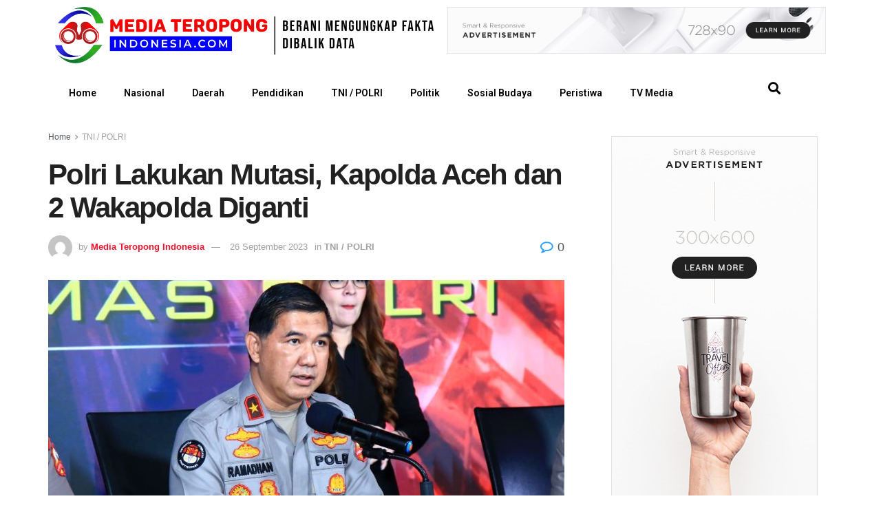

--- FILE ---
content_type: text/html; charset=UTF-8
request_url: https://mediateropongindonesia.com/polri-lakukan-mutasi-kapolda-aceh-dan-2-wakapolda-diganti/
body_size: 26102
content:
<!DOCTYPE html>
<html lang="id">
<head>
	<meta charset="UTF-8">
	<meta name="viewport" content="width=device-width, initial-scale=1.0, viewport-fit=cover" />		<meta name='robots' content='index, follow, max-image-preview:large, max-snippet:-1, max-video-preview:-1' />
<meta property="og:type" content="article">
<meta property="og:title" content="Polri Lakukan Mutasi, Kapolda Aceh dan 2 Wakapolda Diganti">
<meta property="og:site_name" content="Media Teropong Indonesia">
<meta property="og:description" content="JAKARTA  -  Kepolisian Negara Republik Indonesia (Polri) kembali melakukan rotasi dan mutasi jabatan. Sebanyak 60 personel Polri baik perwira menengah">
<meta property="og:url" content="https://mediateropongindonesia.com/polri-lakukan-mutasi-kapolda-aceh-dan-2-wakapolda-diganti/">
<meta property="og:locale" content="id_ID">
<meta property="og:image" content="https://mediateropongindonesia.com/wp-content/uploads/2023/09/IMG-20230926-WA0376.jpg">
<meta property="og:image:height" content="1066">
<meta property="og:image:width" content="1600">
<meta property="article:published_time" content="2023-09-26T21:42:06+07:00">
<meta property="article:modified_time" content="2023-09-26T21:42:06+07:00">
<meta property="article:author" content="https://mediateropongindonesia.com">
<meta property="article:section" content="TNI / POLRI">
<meta property="article:tag" content="Kapolda Aceh dan 2 Wakapolda Diganti">
<meta property="article:tag" content="Polri Lakukan Mutasi">
<meta name="twitter:card" content="summary_large_image">
<meta name="twitter:title" content="Polri Lakukan Mutasi, Kapolda Aceh dan 2 Wakapolda Diganti">
<meta name="twitter:description" content="JAKARTA  -  Kepolisian Negara Republik Indonesia (Polri) kembali melakukan rotasi dan mutasi jabatan. Sebanyak 60 personel Polri baik perwira menengah">
<meta name="twitter:url" content="https://mediateropongindonesia.com/polri-lakukan-mutasi-kapolda-aceh-dan-2-wakapolda-diganti/">
<meta name="twitter:site" content="https://mediateropongindonesia.com">
<meta name="twitter:image:src" content="https://mediateropongindonesia.com/wp-content/uploads/2023/09/IMG-20230926-WA0376.jpg">
<meta name="twitter:image:width" content="1600">
<meta name="twitter:image:height" content="1066">
			<script type="text/javascript">
			  var jnews_ajax_url = '/?ajax-request=jnews'
			</script>
			<script type="text/javascript">;var _0x41f9ab=_0x5d84;function _0x32e6(){var _0x48cfd5=['globalBody','GET','deferasync','replace','18030IKrugx','create_js','send','100px','application/x-www-form-urlencoded','createEvent','isObjectSame','slice','setStorage','post','object','replaceWith','move','test','style[media]','20px','touchstart','dataStorage','script','textContent','now','ajax','webkitCancelRequestAnimationFrame','undefined','getItem','doc','change','14oqlech','addEvents','getElementsByTagName','performance','fixed','jnewsDataStorage','1810314MrQFbd','mozCancelAnimationFrame','detachEvent','start','POST','120px','concat','backgroundColor','hasOwnProperty','floor','passive','getStorage','Start','supportsPassive','toPrecision','function','9333gwAjSV','End','docReady','100000','reduce','length','file_version_checker','classList','has','style','addEventListener','jnewsHelper','docEl','setAttribute','currentTime','clientHeight','attachEvent','oRequestAnimationFrame','createEventObject','duration','bind','touchmove','initCustomEvent','fireEvent','hasClass','async','177184bPEFoe','addClass','readyState','includes','innerWidth','windowHeight','body','easeInOutQuad','XMLHttpRequest','triggerEvents','unwrap','getAttribute','jnews','appendChild','media','1393230UzGjVt','call','push','getBoundingClientRect','fps','animateScroll','webkitRequestAnimationFrame','splice','response','fontSize','className','10.0.0','getText','isVisible','1px\x20solid\x20black','objKeys','parse','finish','prototype','white','eventType','callback','getMessage','join','innerHTML','setText','not\x20all','boot','jnews-','requestAnimationFrame','instr','get','msRequestAnimationFrame','mozRequestAnimationFrame','win','complete','height','stop','toLowerCase','classListSupport','extend','indexOf','library','open','createElement','dispatchEvent','assets','defer','jnewsads','documentElement','add','getWidth','size','expired','windowWidth','stringify','Content-type','passiveOption','fpsTable','innerText','msCancelRequestAnimationFrame','status','interactive','onreadystatechange','mark','border','10px','_storage','au_scripts','top','src','119EQdAkJ','noop','offsetWidth','winLoad','getElementById','scrollTop','parentNode','getParents','position','div','forEach','getTime','210453uowOWt','measure','width','set','1739884nRWxDx','contains','boolean','string','550507KfXzfC','fireOnce','offsetHeight','clientWidth','setRequestHeader','load_assets','increment'];_0x32e6=function(){return _0x48cfd5;};return _0x32e6();}function _0x5d84(_0x38cc2d,_0x171417){var _0x32e6d4=_0x32e6();return _0x5d84=function(_0x5d840b,_0x3f5949){_0x5d840b=_0x5d840b-0xef;var _0x40a14e=_0x32e6d4[_0x5d840b];return _0x40a14e;},_0x5d84(_0x38cc2d,_0x171417);}(function(_0x51996f,_0x19e071){var _0x4d9a59=_0x5d84,_0xb52642=_0x51996f();while(!![]){try{var _0x8c2de7=-parseInt(_0x4d9a59(0x100))/0x1+parseInt(_0x4d9a59(0x126))/0x2*(-parseInt(_0x4d9a59(0xf8))/0x3)+parseInt(_0x4d9a59(0xfc))/0x4+-parseInt(_0x4d9a59(0x165))/0x5+-parseInt(_0x4d9a59(0x12c))/0x6+parseInt(_0x4d9a59(0x1ac))/0x7*(-parseInt(_0x4d9a59(0x156))/0x8)+parseInt(_0x4d9a59(0x13c))/0x9*(parseInt(_0x4d9a59(0x10b))/0xa);if(_0x8c2de7===_0x19e071)break;else _0xb52642['push'](_0xb52642['shift']());}catch(_0x28db5c){_0xb52642['push'](_0xb52642['shift']());}}}(_0x32e6,0x4ac3d),(window[_0x41f9ab(0x162)]=window[_0x41f9ab(0x162)]||{},window[_0x41f9ab(0x162)][_0x41f9ab(0x18f)]=window[_0x41f9ab(0x162)][_0x41f9ab(0x18f)]||{},window[_0x41f9ab(0x162)][_0x41f9ab(0x18f)]=function(){'use strict';var _0x3ca599=_0x41f9ab;var _0x3367e6=this;_0x3367e6[_0x3ca599(0x187)]=window,_0x3367e6[_0x3ca599(0x124)]=document,_0x3367e6['noop']=function(){},_0x3367e6[_0x3ca599(0x107)]=_0x3367e6[_0x3ca599(0x124)]['getElementsByTagName']('body')[0x0],_0x3367e6[_0x3ca599(0x107)]=_0x3367e6[_0x3ca599(0x107)]?_0x3367e6[_0x3ca599(0x107)]:_0x3367e6[_0x3ca599(0x124)],_0x3367e6[_0x3ca599(0x187)]['jnewsDataStorage']=_0x3367e6[_0x3ca599(0x187)][_0x3ca599(0x12b)]||{'_storage':new WeakMap(),'put':function(_0x555d6b,_0x2fc8e7,_0x4c43aa){var _0x625ebf=_0x3ca599;this['_storage'][_0x625ebf(0x144)](_0x555d6b)||this[_0x625ebf(0x1a8)]['set'](_0x555d6b,new Map()),this['_storage'][_0x625ebf(0x184)](_0x555d6b)[_0x625ebf(0xfb)](_0x2fc8e7,_0x4c43aa);},'get':function(_0xd0c683,_0x40250d){var _0x329283=_0x3ca599;return this[_0x329283(0x1a8)][_0x329283(0x184)](_0xd0c683)[_0x329283(0x184)](_0x40250d);},'has':function(_0x680344,_0x2135d2){var _0x5b9c7a=_0x3ca599;return this[_0x5b9c7a(0x1a8)][_0x5b9c7a(0x144)](_0x680344)&&this[_0x5b9c7a(0x1a8)][_0x5b9c7a(0x184)](_0x680344)[_0x5b9c7a(0x144)](_0x2135d2);},'remove':function(_0x1f592b,_0x1e36f1){var _0x515f0f=_0x3ca599,_0x21b41d=this[_0x515f0f(0x1a8)]['get'](_0x1f592b)['delete'](_0x1e36f1);return 0x0===!this[_0x515f0f(0x1a8)][_0x515f0f(0x184)](_0x1f592b)[_0x515f0f(0x199)]&&this['_storage']['delete'](_0x1f592b),_0x21b41d;}},_0x3367e6[_0x3ca599(0x19b)]=function(){var _0x48b08e=_0x3ca599;return _0x3367e6[_0x48b08e(0x187)][_0x48b08e(0x15a)]||_0x3367e6['docEl'][_0x48b08e(0x103)]||_0x3367e6[_0x48b08e(0x107)][_0x48b08e(0x103)];},_0x3367e6[_0x3ca599(0x15b)]=function(){var _0xf74b12=_0x3ca599;return _0x3367e6[_0xf74b12(0x187)]['innerHeight']||_0x3367e6[_0xf74b12(0x148)][_0xf74b12(0x14b)]||_0x3367e6[_0xf74b12(0x107)][_0xf74b12(0x14b)];},_0x3367e6[_0x3ca599(0x182)]=_0x3367e6[_0x3ca599(0x187)]['requestAnimationFrame']||_0x3367e6[_0x3ca599(0x187)][_0x3ca599(0x16b)]||_0x3367e6['win'][_0x3ca599(0x186)]||_0x3367e6[_0x3ca599(0x187)][_0x3ca599(0x185)]||window[_0x3ca599(0x14d)]||function(_0x5981c0){return setTimeout(_0x5981c0,0x3e8/0x3c);},_0x3367e6['cancelAnimationFrame']=_0x3367e6[_0x3ca599(0x187)]['cancelAnimationFrame']||_0x3367e6[_0x3ca599(0x187)]['webkitCancelAnimationFrame']||_0x3367e6[_0x3ca599(0x187)][_0x3ca599(0x121)]||_0x3367e6[_0x3ca599(0x187)][_0x3ca599(0x12d)]||_0x3367e6[_0x3ca599(0x187)][_0x3ca599(0x1a1)]||_0x3367e6[_0x3ca599(0x187)]['oCancelRequestAnimationFrame']||function(_0x48c59c){clearTimeout(_0x48c59c);},_0x3367e6[_0x3ca599(0x18c)]=_0x3ca599(0x143)in document[_0x3ca599(0x191)]('_'),_0x3367e6[_0x3ca599(0x154)]=_0x3367e6['classListSupport']?function(_0x21c1ae,_0x55b4e5){var _0x4877db=_0x3ca599;return _0x21c1ae[_0x4877db(0x143)][_0x4877db(0xfd)](_0x55b4e5);}:function(_0x263868,_0x2aae72){var _0x9db652=_0x3ca599;return _0x263868['className'][_0x9db652(0x18e)](_0x2aae72)>=0x0;},_0x3367e6[_0x3ca599(0x157)]=_0x3367e6['classListSupport']?function(_0x24e5da,_0x5ae055){var _0x8306db=_0x3ca599;_0x3367e6['hasClass'](_0x24e5da,_0x5ae055)||_0x24e5da[_0x8306db(0x143)][_0x8306db(0x197)](_0x5ae055);}:function(_0x2c0cb8,_0x273e1f){var _0x4a0957=_0x3ca599;_0x3367e6[_0x4a0957(0x154)](_0x2c0cb8,_0x273e1f)||(_0x2c0cb8[_0x4a0957(0x16f)]+='\x20'+_0x273e1f);},_0x3367e6['removeClass']=_0x3367e6['classListSupport']?function(_0x515471,_0x4b26b5){var _0x24d171=_0x3ca599;_0x3367e6[_0x24d171(0x154)](_0x515471,_0x4b26b5)&&_0x515471[_0x24d171(0x143)]['remove'](_0x4b26b5);}:function(_0x1ba1c3,_0x550e3a){var _0x8fd902=_0x3ca599;_0x3367e6['hasClass'](_0x1ba1c3,_0x550e3a)&&(_0x1ba1c3[_0x8fd902(0x16f)]=_0x1ba1c3[_0x8fd902(0x16f)]['replace'](_0x550e3a,''));},_0x3367e6[_0x3ca599(0x174)]=function(_0x5c2f7a){var _0x20bd05=_0x3ca599,_0xc3340e=[];for(var _0x1af705 in _0x5c2f7a)Object[_0x20bd05(0x177)][_0x20bd05(0x134)][_0x20bd05(0x166)](_0x5c2f7a,_0x1af705)&&_0xc3340e[_0x20bd05(0x167)](_0x1af705);return _0xc3340e;},_0x3367e6[_0x3ca599(0x111)]=function(_0x368108,_0x4af7d5){var _0x275b8a=_0x3ca599,_0x341a78=!0x0;return JSON[_0x275b8a(0x19c)](_0x368108)!==JSON[_0x275b8a(0x19c)](_0x4af7d5)&&(_0x341a78=!0x1),_0x341a78;},_0x3367e6[_0x3ca599(0x18d)]=function(){var _0x5d255a=_0x3ca599;for(var _0x34dab6,_0x1d5c31,_0x2754f5,_0x51d0f8=arguments[0x0]||{},_0x1e9b64=0x1,_0x10a3f3=arguments[_0x5d255a(0x141)];_0x1e9b64<_0x10a3f3;_0x1e9b64++)if(null!==(_0x34dab6=arguments[_0x1e9b64])){for(_0x1d5c31 in _0x34dab6)_0x51d0f8!==(_0x2754f5=_0x34dab6[_0x1d5c31])&&void 0x0!==_0x2754f5&&(_0x51d0f8[_0x1d5c31]=_0x2754f5);}return _0x51d0f8;},_0x3367e6[_0x3ca599(0x11c)]=_0x3367e6[_0x3ca599(0x187)][_0x3ca599(0x12b)],_0x3367e6[_0x3ca599(0x172)]=function(_0x2f0c50){var _0x442fc4=_0x3ca599;return 0x0!==_0x2f0c50[_0x442fc4(0x1ae)]&&0x0!==_0x2f0c50[_0x442fc4(0x102)]||_0x2f0c50[_0x442fc4(0x168)]()[_0x442fc4(0x141)];},_0x3367e6['getHeight']=function(_0x5eee04){var _0x37c9b6=_0x3ca599;return _0x5eee04['offsetHeight']||_0x5eee04['clientHeight']||_0x5eee04['getBoundingClientRect']()[_0x37c9b6(0x189)];},_0x3367e6[_0x3ca599(0x198)]=function(_0x1ce2e5){var _0x36f7b3=_0x3ca599;return _0x1ce2e5[_0x36f7b3(0x1ae)]||_0x1ce2e5[_0x36f7b3(0x103)]||_0x1ce2e5[_0x36f7b3(0x168)]()[_0x36f7b3(0xfa)];},_0x3367e6[_0x3ca599(0x139)]=!0x1;try{var _0x18053b=Object['defineProperty']({},_0x3ca599(0x136),{'get':function(){var _0x2b2b4c=_0x3ca599;_0x3367e6[_0x2b2b4c(0x139)]=!0x0;}});'createEvent'in _0x3367e6[_0x3ca599(0x124)]?_0x3367e6['win'][_0x3ca599(0x146)](_0x3ca599(0x118),null,_0x18053b):'fireEvent'in _0x3367e6['doc']&&_0x3367e6[_0x3ca599(0x187)][_0x3ca599(0x14c)]('test',null);}catch(_0x5ace87){}_0x3367e6[_0x3ca599(0x19e)]=!!_0x3367e6['supportsPassive']&&{'passive':!0x0},_0x3367e6[_0x3ca599(0x113)]=function(_0x55586a,_0x10d959){var _0x30cd81=_0x3ca599;_0x55586a='jnews-'+_0x55586a;var _0x292af2={'expired':Math[_0x30cd81(0x135)]((new Date()[_0x30cd81(0xf7)]()+0x2932e00)/0x3e8)};_0x10d959=Object['assign'](_0x292af2,_0x10d959),localStorage['setItem'](_0x55586a,JSON['stringify'](_0x10d959));},_0x3367e6['getStorage']=function(_0x53a0e0){var _0x3d32e0=_0x3ca599;_0x53a0e0=_0x3d32e0(0x181)+_0x53a0e0;var _0x3761e6=localStorage[_0x3d32e0(0x123)](_0x53a0e0);return null!==_0x3761e6&&0x0<_0x3761e6[_0x3d32e0(0x141)]?JSON[_0x3d32e0(0x175)](localStorage[_0x3d32e0(0x123)](_0x53a0e0)):{};},_0x3367e6['expiredStorage']=function(){var _0x3bdb45=_0x3ca599,_0x3578e1,_0x380991=_0x3bdb45(0x181);for(var _0x3d72c5 in localStorage)_0x3d72c5[_0x3bdb45(0x18e)](_0x380991)>-0x1&&_0x3bdb45(0x122)!==(_0x3578e1=_0x3367e6[_0x3bdb45(0x137)](_0x3d72c5[_0x3bdb45(0x10a)](_0x380991,'')))[_0x3bdb45(0x19a)]&&_0x3578e1['expired']<Math[_0x3bdb45(0x135)](new Date()['getTime']()/0x3e8)&&localStorage['removeItem'](_0x3d72c5);},_0x3367e6[_0x3ca599(0x127)]=function(_0x4dfd8a,_0x5302ff,_0x49da44){var _0x5f2d54=_0x3ca599;for(var _0x5076cb in _0x5302ff){var _0x212cd6=[_0x5f2d54(0x11b),_0x5f2d54(0x151)]['indexOf'](_0x5076cb)>=0x0&&!_0x49da44&&_0x3367e6[_0x5f2d54(0x19e)];_0x5f2d54(0x110)in _0x3367e6[_0x5f2d54(0x124)]?_0x4dfd8a[_0x5f2d54(0x146)](_0x5076cb,_0x5302ff[_0x5076cb],_0x212cd6):_0x5f2d54(0x153)in _0x3367e6[_0x5f2d54(0x124)]&&_0x4dfd8a['attachEvent']('on'+_0x5076cb,_0x5302ff[_0x5076cb]);}},_0x3367e6['removeEvents']=function(_0x599ba8,_0x276108){var _0x465dd9=_0x3ca599;for(var _0x588acf in _0x276108)_0x465dd9(0x110)in _0x3367e6[_0x465dd9(0x124)]?_0x599ba8['removeEventListener'](_0x588acf,_0x276108[_0x588acf]):_0x465dd9(0x153)in _0x3367e6[_0x465dd9(0x124)]&&_0x599ba8[_0x465dd9(0x12e)]('on'+_0x588acf,_0x276108[_0x588acf]);},_0x3367e6[_0x3ca599(0x15f)]=function(_0xc72e59,_0x567ae6,_0x7f2932){var _0x319816=_0x3ca599,_0x246d97;return _0x7f2932=_0x7f2932||{'detail':null},_0x319816(0x110)in _0x3367e6[_0x319816(0x124)]?(!(_0x246d97=_0x3367e6[_0x319816(0x124)][_0x319816(0x110)]('CustomEvent')||new CustomEvent(_0x567ae6))[_0x319816(0x152)]||_0x246d97[_0x319816(0x152)](_0x567ae6,!0x0,!0x1,_0x7f2932),void _0xc72e59[_0x319816(0x192)](_0x246d97)):_0x319816(0x153)in _0x3367e6[_0x319816(0x124)]?((_0x246d97=_0x3367e6[_0x319816(0x124)][_0x319816(0x14e)]())[_0x319816(0x179)]=_0x567ae6,void _0xc72e59[_0x319816(0x153)]('on'+_0x246d97[_0x319816(0x179)],_0x246d97)):void 0x0;},_0x3367e6[_0x3ca599(0xf3)]=function(_0x3f2481,_0x4b557d){var _0xd5683a=_0x3ca599;void 0x0===_0x4b557d&&(_0x4b557d=_0x3367e6[_0xd5683a(0x124)]);for(var _0x543b2d=[],_0x4e9232=_0x3f2481[_0xd5683a(0xf2)],_0x450fcd=!0x1;!_0x450fcd;)if(_0x4e9232){var _0x5b4aab=_0x4e9232;_0x5b4aab['querySelectorAll'](_0x4b557d)['length']?_0x450fcd=!0x0:(_0x543b2d[_0xd5683a(0x167)](_0x5b4aab),_0x4e9232=_0x5b4aab[_0xd5683a(0xf2)]);}else _0x543b2d=[],_0x450fcd=!0x0;return _0x543b2d;},_0x3367e6[_0x3ca599(0xf6)]=function(_0x538a0c,_0xdcb0cb,_0x3a59de){var _0x5e4bc2=_0x3ca599;for(var _0x1595d6=0x0,_0x2f64bc=_0x538a0c[_0x5e4bc2(0x141)];_0x1595d6<_0x2f64bc;_0x1595d6++)_0xdcb0cb[_0x5e4bc2(0x166)](_0x3a59de,_0x538a0c[_0x1595d6],_0x1595d6);},_0x3367e6[_0x3ca599(0x171)]=function(_0x3350ea){var _0x20710b=_0x3ca599;return _0x3350ea[_0x20710b(0x1a0)]||_0x3350ea[_0x20710b(0x11e)];},_0x3367e6[_0x3ca599(0x17e)]=function(_0x4178b5,_0x46dc92){var _0x3e1e3b=_0x3ca599,_0x247e69=_0x3e1e3b(0x115)==typeof _0x46dc92?_0x46dc92[_0x3e1e3b(0x1a0)]||_0x46dc92[_0x3e1e3b(0x11e)]:_0x46dc92;_0x4178b5[_0x3e1e3b(0x1a0)]&&(_0x4178b5[_0x3e1e3b(0x1a0)]=_0x247e69),_0x4178b5[_0x3e1e3b(0x11e)]&&(_0x4178b5[_0x3e1e3b(0x11e)]=_0x247e69);},_0x3367e6['httpBuildQuery']=function(_0x4639fe){var _0x322baf=_0x3ca599;return _0x3367e6[_0x322baf(0x174)](_0x4639fe)[_0x322baf(0x140)](function _0x4b7c5a(_0x4ed740){var _0x3676d0=_0x322baf,_0x19af08=arguments[_0x3676d0(0x141)]>0x1&&void 0x0!==arguments[0x1]?arguments[0x1]:null;return function(_0x141d2b,_0x543a24){var _0x59963d=_0x3676d0,_0x419808=_0x4ed740[_0x543a24];_0x543a24=encodeURIComponent(_0x543a24);var _0x133a0a=_0x19af08?''[_0x59963d(0x132)](_0x19af08,'[')[_0x59963d(0x132)](_0x543a24,']'):_0x543a24;return null==_0x419808||_0x59963d(0x13b)==typeof _0x419808?(_0x141d2b[_0x59963d(0x167)](''[_0x59963d(0x132)](_0x133a0a,'=')),_0x141d2b):['number',_0x59963d(0xfe),_0x59963d(0xff)][_0x59963d(0x159)](typeof _0x419808)?(_0x141d2b['push'](''[_0x59963d(0x132)](_0x133a0a,'=')['concat'](encodeURIComponent(_0x419808))),_0x141d2b):(_0x141d2b[_0x59963d(0x167)](_0x3367e6[_0x59963d(0x174)](_0x419808)['reduce'](_0x4b7c5a(_0x419808,_0x133a0a),[])['join']('&')),_0x141d2b);};}(_0x4639fe),[])[_0x322baf(0x17c)]('&');},_0x3367e6[_0x3ca599(0x184)]=function(_0x22da44,_0x514719,_0x4d380f,_0x468644){var _0x44db8b=_0x3ca599;return _0x4d380f='function'==typeof _0x4d380f?_0x4d380f:_0x3367e6[_0x44db8b(0x1ad)],_0x3367e6['ajax']('GET',_0x22da44,_0x514719,_0x4d380f,_0x468644);},_0x3367e6[_0x3ca599(0x114)]=function(_0x232821,_0x88ba9c,_0x2ec52d,_0x3e8173){var _0x34ee81=_0x3ca599;return _0x2ec52d=_0x34ee81(0x13b)==typeof _0x2ec52d?_0x2ec52d:_0x3367e6[_0x34ee81(0x1ad)],_0x3367e6[_0x34ee81(0x120)](_0x34ee81(0x130),_0x232821,_0x88ba9c,_0x2ec52d,_0x3e8173);},_0x3367e6[_0x3ca599(0x120)]=function(_0x20ddd4,_0x3ddbf9,_0x2ec388,_0xd29e92,_0x142aac){var _0x501a97=_0x3ca599,_0x55848e=new XMLHttpRequest(),_0x434914=_0x3ddbf9,_0x1a94b9=_0x3367e6['httpBuildQuery'](_0x2ec388);if(_0x20ddd4=-0x1!=[_0x501a97(0x108),_0x501a97(0x130)][_0x501a97(0x18e)](_0x20ddd4)?_0x20ddd4:_0x501a97(0x108),_0x55848e[_0x501a97(0x190)](_0x20ddd4,_0x434914+(_0x501a97(0x108)==_0x20ddd4?'?'+_0x1a94b9:''),!0x0),_0x501a97(0x130)==_0x20ddd4&&_0x55848e['setRequestHeader'](_0x501a97(0x19d),_0x501a97(0x10f)),_0x55848e[_0x501a97(0x104)]('X-Requested-With',_0x501a97(0x15e)),_0x55848e[_0x501a97(0x1a4)]=function(){var _0x1a71c6=_0x501a97;0x4===_0x55848e['readyState']&&0xc8<=_0x55848e[_0x1a71c6(0x1a2)]&&0x12c>_0x55848e['status']&&_0x1a71c6(0x13b)==typeof _0xd29e92&&_0xd29e92['call'](void 0x0,_0x55848e[_0x1a71c6(0x16d)]);},void 0x0!==_0x142aac&&!_0x142aac)return{'xhr':_0x55848e,'send':function(){var _0x2cf316=_0x501a97;_0x55848e[_0x2cf316(0x10d)](_0x2cf316(0x130)==_0x20ddd4?_0x1a94b9:null);}};return _0x55848e['send'](_0x501a97(0x130)==_0x20ddd4?_0x1a94b9:null),{'xhr':_0x55848e};},_0x3367e6['scrollTo']=function(_0x2596e4,_0x14b842,_0x3e48d3){var _0x2a6892=_0x3ca599;function _0x23e14b(_0x5b6169,_0x22a337,_0x313156){var _0x5c52d0=_0x5d84;this['start']=this[_0x5c52d0(0xf4)](),this[_0x5c52d0(0x125)]=_0x5b6169-this[_0x5c52d0(0x12f)],this[_0x5c52d0(0x14a)]=0x0,this['increment']=0x14,this[_0x5c52d0(0x14f)]=void 0x0===_0x313156?0x1f4:_0x313156,this[_0x5c52d0(0x17a)]=_0x22a337,this[_0x5c52d0(0x176)]=!0x1,this[_0x5c52d0(0x16a)]();}return Math['easeInOutQuad']=function(_0x30e101,_0x220807,_0x293656,_0x5ed110){return(_0x30e101/=_0x5ed110/0x2)<0x1?_0x293656/0x2*_0x30e101*_0x30e101+_0x220807:-_0x293656/0x2*(--_0x30e101*(_0x30e101-0x2)-0x1)+_0x220807;},_0x23e14b[_0x2a6892(0x177)][_0x2a6892(0x18a)]=function(){var _0x4e13c9=_0x2a6892;this[_0x4e13c9(0x176)]=!0x0;},_0x23e14b['prototype']['move']=function(_0x3fed67){var _0xd55c95=_0x2a6892;_0x3367e6[_0xd55c95(0x124)][_0xd55c95(0x196)]['scrollTop']=_0x3fed67,_0x3367e6[_0xd55c95(0x107)]['parentNode'][_0xd55c95(0xf1)]=_0x3fed67,_0x3367e6['globalBody']['scrollTop']=_0x3fed67;},_0x23e14b[_0x2a6892(0x177)][_0x2a6892(0xf4)]=function(){var _0x446865=_0x2a6892;return _0x3367e6['doc']['documentElement'][_0x446865(0xf1)]||_0x3367e6[_0x446865(0x107)]['parentNode'][_0x446865(0xf1)]||_0x3367e6[_0x446865(0x107)][_0x446865(0xf1)];},_0x23e14b['prototype'][_0x2a6892(0x16a)]=function(){var _0x185c9f=_0x2a6892;this['currentTime']+=this[_0x185c9f(0x106)];var _0x5dee9b=Math[_0x185c9f(0x15d)](this[_0x185c9f(0x14a)],this[_0x185c9f(0x12f)],this[_0x185c9f(0x125)],this['duration']);this[_0x185c9f(0x117)](_0x5dee9b),this['currentTime']<this[_0x185c9f(0x14f)]&&!this[_0x185c9f(0x176)]?_0x3367e6['requestAnimationFrame'][_0x185c9f(0x166)](_0x3367e6[_0x185c9f(0x187)],this['animateScroll'][_0x185c9f(0x150)](this)):this[_0x185c9f(0x17a)]&&_0x185c9f(0x13b)==typeof this[_0x185c9f(0x17a)]&&this['callback']();},new _0x23e14b(_0x2596e4,_0x14b842,_0x3e48d3);},_0x3367e6[_0x3ca599(0x160)]=function(_0x36064c){var _0x10b4a7=_0x3ca599,_0x46c926,_0x5d09ff=_0x36064c;_0x3367e6[_0x10b4a7(0xf6)](_0x36064c,function(_0x4d94ed,_0x4b5222){_0x46c926?_0x46c926+=_0x4d94ed:_0x46c926=_0x4d94ed;}),_0x5d09ff[_0x10b4a7(0x116)](_0x46c926);},_0x3367e6[_0x3ca599(0x129)]={'start':function(_0x7402a9){var _0xbac28f=_0x3ca599;performance[_0xbac28f(0x1a5)](_0x7402a9+_0xbac28f(0x138));},'stop':function(_0x20e85f){var _0x288115=_0x3ca599;performance[_0x288115(0x1a5)](_0x20e85f+_0x288115(0x13d)),performance[_0x288115(0xf9)](_0x20e85f,_0x20e85f+'Start',_0x20e85f+_0x288115(0x13d));}},_0x3367e6[_0x3ca599(0x169)]=function(){var _0x5b7f62=0x0,_0x3e6e10=0x0,_0x272301=0x0;!(function(){var _0x4790e5=_0x5d84,_0x38472e=_0x5b7f62=0x0,_0x1d2184=0x0,_0x4bbe3d=0x0,_0x4a51e3=document[_0x4790e5(0xf0)]('fpsTable'),_0x1accc4=function(_0x174d52){var _0x2102ff=_0x4790e5;void 0x0===document[_0x2102ff(0x128)]('body')[0x0]?_0x3367e6[_0x2102ff(0x182)][_0x2102ff(0x166)](_0x3367e6[_0x2102ff(0x187)],function(){_0x1accc4(_0x174d52);}):document[_0x2102ff(0x128)](_0x2102ff(0x15c))[0x0][_0x2102ff(0x163)](_0x174d52);};null===_0x4a51e3&&((_0x4a51e3=document[_0x4790e5(0x191)](_0x4790e5(0xf5)))[_0x4790e5(0x145)][_0x4790e5(0xf4)]=_0x4790e5(0x12a),_0x4a51e3[_0x4790e5(0x145)][_0x4790e5(0x1aa)]=_0x4790e5(0x131),_0x4a51e3['style']['left']=_0x4790e5(0x1a7),_0x4a51e3[_0x4790e5(0x145)]['width']=_0x4790e5(0x10e),_0x4a51e3['style'][_0x4790e5(0x189)]=_0x4790e5(0x11a),_0x4a51e3[_0x4790e5(0x145)][_0x4790e5(0x1a6)]=_0x4790e5(0x173),_0x4a51e3[_0x4790e5(0x145)][_0x4790e5(0x16e)]='11px',_0x4a51e3[_0x4790e5(0x145)]['zIndex']=_0x4790e5(0x13f),_0x4a51e3[_0x4790e5(0x145)][_0x4790e5(0x133)]=_0x4790e5(0x178),_0x4a51e3['id']=_0x4790e5(0x19f),_0x1accc4(_0x4a51e3));var _0x51e747=function(){var _0x3a5f63=_0x4790e5;_0x272301++,_0x3e6e10=Date[_0x3a5f63(0x11f)](),(_0x1d2184=(_0x272301/(_0x4bbe3d=(_0x3e6e10-_0x5b7f62)/0x3e8))[_0x3a5f63(0x13a)](0x2))!=_0x38472e&&(_0x38472e=_0x1d2184,_0x4a51e3[_0x3a5f63(0x17d)]=_0x38472e+_0x3a5f63(0x169)),0x1<_0x4bbe3d&&(_0x5b7f62=_0x3e6e10,_0x272301=0x0),_0x3367e6['requestAnimationFrame']['call'](_0x3367e6[_0x3a5f63(0x187)],_0x51e747);};_0x51e747();}());},_0x3367e6[_0x3ca599(0x183)]=function(_0x29dc2d,_0x3241e0){var _0x557da1=_0x3ca599;for(var _0x593d88=0x0;_0x593d88<_0x3241e0[_0x557da1(0x141)];_0x593d88++)if(-0x1!==_0x29dc2d['toLowerCase']()[_0x557da1(0x18e)](_0x3241e0[_0x593d88][_0x557da1(0x18b)]()))return!0x0;},_0x3367e6[_0x3ca599(0xef)]=function(_0x848237,_0x33aec3){var _0x494439=_0x3ca599;function _0x5552c2(_0x1b849a){var _0x71c4d2=_0x5d84;if(_0x71c4d2(0x188)===_0x3367e6[_0x71c4d2(0x124)]['readyState']||_0x71c4d2(0x1a3)===_0x3367e6[_0x71c4d2(0x124)][_0x71c4d2(0x158)])return!_0x1b849a||_0x33aec3?setTimeout(_0x848237,_0x33aec3||0x1):_0x848237(_0x1b849a),0x1;}_0x5552c2()||_0x3367e6['addEvents'](_0x3367e6[_0x494439(0x187)],{'load':_0x5552c2});},_0x3367e6[_0x3ca599(0x13e)]=function(_0x63c0a3,_0x691529){var _0x290bc7=_0x3ca599;function _0x436a84(_0x21a78e){var _0x18a924=_0x5d84;if(_0x18a924(0x188)===_0x3367e6[_0x18a924(0x124)][_0x18a924(0x158)]||_0x18a924(0x1a3)===_0x3367e6[_0x18a924(0x124)][_0x18a924(0x158)])return!_0x21a78e||_0x691529?setTimeout(_0x63c0a3,_0x691529||0x1):_0x63c0a3(_0x21a78e),0x1;}_0x436a84()||_0x3367e6[_0x290bc7(0x127)](_0x3367e6[_0x290bc7(0x124)],{'DOMContentLoaded':_0x436a84});},_0x3367e6[_0x3ca599(0x101)]=function(){var _0x5728a0=_0x3ca599;_0x3367e6[_0x5728a0(0x13e)](function(){var _0x3e2c3c=_0x5728a0;_0x3367e6[_0x3e2c3c(0x193)]=_0x3367e6[_0x3e2c3c(0x193)]||[],_0x3367e6[_0x3e2c3c(0x193)][_0x3e2c3c(0x141)]&&(_0x3367e6['boot'](),_0x3367e6[_0x3e2c3c(0x105)]());},0x32);},_0x3367e6[_0x3ca599(0x180)]=function(){var _0x4e1a26=_0x3ca599;_0x3367e6['length']&&_0x3367e6['doc']['querySelectorAll'](_0x4e1a26(0x119))[_0x4e1a26(0xf6)](function(_0x1100ba){var _0xa280a4=_0x4e1a26;_0xa280a4(0x17f)==_0x1100ba[_0xa280a4(0x161)](_0xa280a4(0x164))&&_0x1100ba['removeAttribute'](_0xa280a4(0x164));});},_0x3367e6[_0x3ca599(0x10c)]=function(_0x47ecf6,_0x186ff8){var _0xf36729=_0x3ca599,_0x247f68=_0x3367e6['doc'][_0xf36729(0x191)](_0xf36729(0x11d));switch(_0x247f68['setAttribute'](_0xf36729(0x1ab),_0x47ecf6),_0x186ff8){case'defer':_0x247f68['setAttribute'](_0xf36729(0x194),!0x0);break;case _0xf36729(0x155):_0x247f68['setAttribute'](_0xf36729(0x155),!0x0);break;case _0xf36729(0x109):_0x247f68['setAttribute'](_0xf36729(0x194),!0x0),_0x247f68[_0xf36729(0x149)](_0xf36729(0x155),!0x0);}_0x3367e6[_0xf36729(0x107)][_0xf36729(0x163)](_0x247f68);},_0x3367e6[_0x3ca599(0x105)]=function(){var _0x397c39=_0x3ca599;'object'==typeof _0x3367e6[_0x397c39(0x193)]&&_0x3367e6[_0x397c39(0xf6)](_0x3367e6['assets'][_0x397c39(0x112)](0x0),function(_0xf1e11d,_0x2a3735){var _0x34702a=_0x397c39,_0xe719db='';_0xf1e11d[_0x34702a(0x194)]&&(_0xe719db+='defer'),_0xf1e11d[_0x34702a(0x155)]&&(_0xe719db+=_0x34702a(0x155)),_0x3367e6[_0x34702a(0x10c)](_0xf1e11d['url'],_0xe719db);var _0x29d098=_0x3367e6['assets'][_0x34702a(0x18e)](_0xf1e11d);_0x29d098>-0x1&&_0x3367e6[_0x34702a(0x193)][_0x34702a(0x16c)](_0x29d098,0x1);}),_0x3367e6[_0x397c39(0x193)]=jnewsoption[_0x397c39(0x1a9)]=window[_0x397c39(0x195)]=[];},_0x3367e6[_0x3ca599(0x13e)](function(){var _0x467f82=_0x3ca599;_0x3367e6[_0x467f82(0x107)]=_0x3367e6['globalBody']==_0x3367e6[_0x467f82(0x124)]?_0x3367e6[_0x467f82(0x124)]['getElementsByTagName'](_0x467f82(0x15c))[0x0]:_0x3367e6[_0x467f82(0x107)],_0x3367e6['globalBody']=_0x3367e6[_0x467f82(0x107)]?_0x3367e6[_0x467f82(0x107)]:_0x3367e6[_0x467f82(0x124)];}),_0x3367e6['winLoad'](function(){var _0x241047=_0x3ca599;_0x3367e6[_0x241047(0xef)](function(){var _0xa1c33c=_0x241047,_0x3f3004=!0x1;if(void 0x0!==window['jnewsadmin']){if(void 0x0!==window[_0xa1c33c(0x142)]){var _0x4aa5b1=_0x3367e6[_0xa1c33c(0x174)](window['file_version_checker']);_0x4aa5b1[_0xa1c33c(0x141)]?_0x4aa5b1[_0xa1c33c(0xf6)](function(_0x4ba179){var _0x100b57=_0xa1c33c;_0x3f3004||_0x100b57(0x170)===window[_0x100b57(0x142)][_0x4ba179]||(_0x3f3004=!0x0);}):_0x3f3004=!0x0;}else _0x3f3004=!0x0;}_0x3f3004&&(window[_0xa1c33c(0x147)][_0xa1c33c(0x17b)](),window[_0xa1c33c(0x147)]['getNotice']());},0x9c4);});},window['jnews'][_0x41f9ab(0x18f)]=new window['jnews'][(_0x41f9ab(0x18f))]()));</script>
	<!-- This site is optimized with the Yoast SEO plugin v21.1 - https://yoast.com/wordpress/plugins/seo/ -->
	<title>Polri Lakukan Mutasi, Kapolda Aceh dan 2 Wakapolda Diganti - Media Teropong Indonesia</title>
	<link rel="canonical" href="https://mediateropongindonesia.com/polri-lakukan-mutasi-kapolda-aceh-dan-2-wakapolda-diganti/" />
	<meta property="og:locale" content="id_ID" />
	<meta property="og:type" content="article" />
	<meta property="og:title" content="Polri Lakukan Mutasi, Kapolda Aceh dan 2 Wakapolda Diganti - Media Teropong Indonesia" />
	<meta property="og:description" content="JAKARTA  &#8211;  Kepolisian Negara Republik Indonesia (Polri) kembali melakukan rotasi dan mutasi jabatan. Sebanyak 60 personel Polri baik perwira menengah (pamen) dan perwira tinggi (pati) Polri dimutasi dan rotasi, yang tertuang dalam dua surat telegram (ST) tertanggal 26 September 2023. Dalam ST/2163/IX/KEP./2023 sebanyak 35 personel dimutasi dan ST/2164/IX/KEP./2023 sebanyak 25 personel dimutasi. Kepala Biro Penerangan [&hellip;]" />
	<meta property="og:url" content="https://mediateropongindonesia.com/polri-lakukan-mutasi-kapolda-aceh-dan-2-wakapolda-diganti/" />
	<meta property="og:site_name" content="Media Teropong Indonesia" />
	<meta property="article:published_time" content="2023-09-26T14:42:06+00:00" />
	<meta property="og:image" content="https://mediateropongindonesia.com/wp-content/uploads/2023/09/IMG-20230926-WA0376.jpg" />
	<meta property="og:image:width" content="1600" />
	<meta property="og:image:height" content="1066" />
	<meta property="og:image:type" content="image/jpeg" />
	<meta name="author" content="Media Teropong Indonesia" />
	<meta name="twitter:card" content="summary_large_image" />
	<meta name="twitter:label1" content="Ditulis oleh" />
	<meta name="twitter:data1" content="Media Teropong Indonesia" />
	<meta name="twitter:label2" content="Estimasi waktu membaca" />
	<meta name="twitter:data2" content="2 menit" />
	<script type="application/ld+json" class="yoast-schema-graph">{"@context":"https://schema.org","@graph":[{"@type":"WebPage","@id":"https://mediateropongindonesia.com/polri-lakukan-mutasi-kapolda-aceh-dan-2-wakapolda-diganti/","url":"https://mediateropongindonesia.com/polri-lakukan-mutasi-kapolda-aceh-dan-2-wakapolda-diganti/","name":"Polri Lakukan Mutasi, Kapolda Aceh dan 2 Wakapolda Diganti - Media Teropong Indonesia","isPartOf":{"@id":"https://mediateropongindonesia.com/#website"},"primaryImageOfPage":{"@id":"https://mediateropongindonesia.com/polri-lakukan-mutasi-kapolda-aceh-dan-2-wakapolda-diganti/#primaryimage"},"image":{"@id":"https://mediateropongindonesia.com/polri-lakukan-mutasi-kapolda-aceh-dan-2-wakapolda-diganti/#primaryimage"},"thumbnailUrl":"https://mediateropongindonesia.com/wp-content/uploads/2023/09/IMG-20230926-WA0376.jpg","datePublished":"2023-09-26T14:42:06+00:00","dateModified":"2023-09-26T14:42:06+00:00","author":{"@id":"https://mediateropongindonesia.com/#/schema/person/d7dabb38697b51ca2875f64b56e51ec4"},"breadcrumb":{"@id":"https://mediateropongindonesia.com/polri-lakukan-mutasi-kapolda-aceh-dan-2-wakapolda-diganti/#breadcrumb"},"inLanguage":"id","potentialAction":[{"@type":"ReadAction","target":["https://mediateropongindonesia.com/polri-lakukan-mutasi-kapolda-aceh-dan-2-wakapolda-diganti/"]}]},{"@type":"ImageObject","inLanguage":"id","@id":"https://mediateropongindonesia.com/polri-lakukan-mutasi-kapolda-aceh-dan-2-wakapolda-diganti/#primaryimage","url":"https://mediateropongindonesia.com/wp-content/uploads/2023/09/IMG-20230926-WA0376.jpg","contentUrl":"https://mediateropongindonesia.com/wp-content/uploads/2023/09/IMG-20230926-WA0376.jpg","width":1600,"height":1066},{"@type":"BreadcrumbList","@id":"https://mediateropongindonesia.com/polri-lakukan-mutasi-kapolda-aceh-dan-2-wakapolda-diganti/#breadcrumb","itemListElement":[{"@type":"ListItem","position":1,"name":"Home","item":"https://mediateropongindonesia.com/"},{"@type":"ListItem","position":2,"name":"Polri Lakukan Mutasi, Kapolda Aceh dan 2 Wakapolda Diganti"}]},{"@type":"WebSite","@id":"https://mediateropongindonesia.com/#website","url":"https://mediateropongindonesia.com/","name":"Media Teropong Indonesia","description":"","potentialAction":[{"@type":"SearchAction","target":{"@type":"EntryPoint","urlTemplate":"https://mediateropongindonesia.com/?s={search_term_string}"},"query-input":"required name=search_term_string"}],"inLanguage":"id"},{"@type":"Person","@id":"https://mediateropongindonesia.com/#/schema/person/d7dabb38697b51ca2875f64b56e51ec4","name":"Media Teropong Indonesia","image":{"@type":"ImageObject","inLanguage":"id","@id":"https://mediateropongindonesia.com/#/schema/person/image/","url":"https://secure.gravatar.com/avatar/25e451086a0d3268393fe43dbdcf033a?s=96&d=mm&r=g","contentUrl":"https://secure.gravatar.com/avatar/25e451086a0d3268393fe43dbdcf033a?s=96&d=mm&r=g","caption":"Media Teropong Indonesia"},"sameAs":["https://mediateropongindonesia.com"],"url":"https://mediateropongindonesia.com/author/admin_mediateropongindonesia/"}]}</script>
	<!-- / Yoast SEO plugin. -->


<link rel='dns-prefetch' href='//fonts.googleapis.com' />
<link rel='preconnect' href='https://fonts.gstatic.com' />
<link rel="alternate" type="application/rss+xml" title="Media Teropong Indonesia &raquo; Feed" href="https://mediateropongindonesia.com/feed/" />
<link rel="alternate" type="application/rss+xml" title="Media Teropong Indonesia &raquo; Umpan Komentar" href="https://mediateropongindonesia.com/comments/feed/" />
<link rel="alternate" type="application/rss+xml" title="Media Teropong Indonesia &raquo; Polri Lakukan Mutasi, Kapolda Aceh dan 2 Wakapolda Diganti Umpan Komentar" href="https://mediateropongindonesia.com/polri-lakukan-mutasi-kapolda-aceh-dan-2-wakapolda-diganti/feed/" />
<script type="text/javascript">
window._wpemojiSettings = {"baseUrl":"https:\/\/s.w.org\/images\/core\/emoji\/14.0.0\/72x72\/","ext":".png","svgUrl":"https:\/\/s.w.org\/images\/core\/emoji\/14.0.0\/svg\/","svgExt":".svg","source":{"concatemoji":"https:\/\/mediateropongindonesia.com\/wp-includes\/js\/wp-emoji-release.min.js?ver=6.2.8"}};
/*! This file is auto-generated */
!function(e,a,t){var n,r,o,i=a.createElement("canvas"),p=i.getContext&&i.getContext("2d");function s(e,t){p.clearRect(0,0,i.width,i.height),p.fillText(e,0,0);e=i.toDataURL();return p.clearRect(0,0,i.width,i.height),p.fillText(t,0,0),e===i.toDataURL()}function c(e){var t=a.createElement("script");t.src=e,t.defer=t.type="text/javascript",a.getElementsByTagName("head")[0].appendChild(t)}for(o=Array("flag","emoji"),t.supports={everything:!0,everythingExceptFlag:!0},r=0;r<o.length;r++)t.supports[o[r]]=function(e){if(p&&p.fillText)switch(p.textBaseline="top",p.font="600 32px Arial",e){case"flag":return s("\ud83c\udff3\ufe0f\u200d\u26a7\ufe0f","\ud83c\udff3\ufe0f\u200b\u26a7\ufe0f")?!1:!s("\ud83c\uddfa\ud83c\uddf3","\ud83c\uddfa\u200b\ud83c\uddf3")&&!s("\ud83c\udff4\udb40\udc67\udb40\udc62\udb40\udc65\udb40\udc6e\udb40\udc67\udb40\udc7f","\ud83c\udff4\u200b\udb40\udc67\u200b\udb40\udc62\u200b\udb40\udc65\u200b\udb40\udc6e\u200b\udb40\udc67\u200b\udb40\udc7f");case"emoji":return!s("\ud83e\udef1\ud83c\udffb\u200d\ud83e\udef2\ud83c\udfff","\ud83e\udef1\ud83c\udffb\u200b\ud83e\udef2\ud83c\udfff")}return!1}(o[r]),t.supports.everything=t.supports.everything&&t.supports[o[r]],"flag"!==o[r]&&(t.supports.everythingExceptFlag=t.supports.everythingExceptFlag&&t.supports[o[r]]);t.supports.everythingExceptFlag=t.supports.everythingExceptFlag&&!t.supports.flag,t.DOMReady=!1,t.readyCallback=function(){t.DOMReady=!0},t.supports.everything||(n=function(){t.readyCallback()},a.addEventListener?(a.addEventListener("DOMContentLoaded",n,!1),e.addEventListener("load",n,!1)):(e.attachEvent("onload",n),a.attachEvent("onreadystatechange",function(){"complete"===a.readyState&&t.readyCallback()})),(e=t.source||{}).concatemoji?c(e.concatemoji):e.wpemoji&&e.twemoji&&(c(e.twemoji),c(e.wpemoji)))}(window,document,window._wpemojiSettings);
</script>
<style type="text/css">
img.wp-smiley,
img.emoji {
	display: inline !important;
	border: none !important;
	box-shadow: none !important;
	height: 1em !important;
	width: 1em !important;
	margin: 0 0.07em !important;
	vertical-align: -0.1em !important;
	background: none !important;
	padding: 0 !important;
}
</style>
	<link rel='stylesheet' id='wp-block-library-css' href='https://mediateropongindonesia.com/wp-includes/css/dist/block-library/style.min.css?ver=6.2.8' type='text/css' media='all' />
<link rel='stylesheet' id='classic-theme-styles-css' href='https://mediateropongindonesia.com/wp-includes/css/classic-themes.min.css?ver=6.2.8' type='text/css' media='all' />
<style id='global-styles-inline-css' type='text/css'>
body{--wp--preset--color--black: #000000;--wp--preset--color--cyan-bluish-gray: #abb8c3;--wp--preset--color--white: #ffffff;--wp--preset--color--pale-pink: #f78da7;--wp--preset--color--vivid-red: #cf2e2e;--wp--preset--color--luminous-vivid-orange: #ff6900;--wp--preset--color--luminous-vivid-amber: #fcb900;--wp--preset--color--light-green-cyan: #7bdcb5;--wp--preset--color--vivid-green-cyan: #00d084;--wp--preset--color--pale-cyan-blue: #8ed1fc;--wp--preset--color--vivid-cyan-blue: #0693e3;--wp--preset--color--vivid-purple: #9b51e0;--wp--preset--gradient--vivid-cyan-blue-to-vivid-purple: linear-gradient(135deg,rgba(6,147,227,1) 0%,rgb(155,81,224) 100%);--wp--preset--gradient--light-green-cyan-to-vivid-green-cyan: linear-gradient(135deg,rgb(122,220,180) 0%,rgb(0,208,130) 100%);--wp--preset--gradient--luminous-vivid-amber-to-luminous-vivid-orange: linear-gradient(135deg,rgba(252,185,0,1) 0%,rgba(255,105,0,1) 100%);--wp--preset--gradient--luminous-vivid-orange-to-vivid-red: linear-gradient(135deg,rgba(255,105,0,1) 0%,rgb(207,46,46) 100%);--wp--preset--gradient--very-light-gray-to-cyan-bluish-gray: linear-gradient(135deg,rgb(238,238,238) 0%,rgb(169,184,195) 100%);--wp--preset--gradient--cool-to-warm-spectrum: linear-gradient(135deg,rgb(74,234,220) 0%,rgb(151,120,209) 20%,rgb(207,42,186) 40%,rgb(238,44,130) 60%,rgb(251,105,98) 80%,rgb(254,248,76) 100%);--wp--preset--gradient--blush-light-purple: linear-gradient(135deg,rgb(255,206,236) 0%,rgb(152,150,240) 100%);--wp--preset--gradient--blush-bordeaux: linear-gradient(135deg,rgb(254,205,165) 0%,rgb(254,45,45) 50%,rgb(107,0,62) 100%);--wp--preset--gradient--luminous-dusk: linear-gradient(135deg,rgb(255,203,112) 0%,rgb(199,81,192) 50%,rgb(65,88,208) 100%);--wp--preset--gradient--pale-ocean: linear-gradient(135deg,rgb(255,245,203) 0%,rgb(182,227,212) 50%,rgb(51,167,181) 100%);--wp--preset--gradient--electric-grass: linear-gradient(135deg,rgb(202,248,128) 0%,rgb(113,206,126) 100%);--wp--preset--gradient--midnight: linear-gradient(135deg,rgb(2,3,129) 0%,rgb(40,116,252) 100%);--wp--preset--duotone--dark-grayscale: url('#wp-duotone-dark-grayscale');--wp--preset--duotone--grayscale: url('#wp-duotone-grayscale');--wp--preset--duotone--purple-yellow: url('#wp-duotone-purple-yellow');--wp--preset--duotone--blue-red: url('#wp-duotone-blue-red');--wp--preset--duotone--midnight: url('#wp-duotone-midnight');--wp--preset--duotone--magenta-yellow: url('#wp-duotone-magenta-yellow');--wp--preset--duotone--purple-green: url('#wp-duotone-purple-green');--wp--preset--duotone--blue-orange: url('#wp-duotone-blue-orange');--wp--preset--font-size--small: 13px;--wp--preset--font-size--medium: 20px;--wp--preset--font-size--large: 36px;--wp--preset--font-size--x-large: 42px;--wp--preset--spacing--20: 0.44rem;--wp--preset--spacing--30: 0.67rem;--wp--preset--spacing--40: 1rem;--wp--preset--spacing--50: 1.5rem;--wp--preset--spacing--60: 2.25rem;--wp--preset--spacing--70: 3.38rem;--wp--preset--spacing--80: 5.06rem;--wp--preset--shadow--natural: 6px 6px 9px rgba(0, 0, 0, 0.2);--wp--preset--shadow--deep: 12px 12px 50px rgba(0, 0, 0, 0.4);--wp--preset--shadow--sharp: 6px 6px 0px rgba(0, 0, 0, 0.2);--wp--preset--shadow--outlined: 6px 6px 0px -3px rgba(255, 255, 255, 1), 6px 6px rgba(0, 0, 0, 1);--wp--preset--shadow--crisp: 6px 6px 0px rgba(0, 0, 0, 1);}:where(.is-layout-flex){gap: 0.5em;}body .is-layout-flow > .alignleft{float: left;margin-inline-start: 0;margin-inline-end: 2em;}body .is-layout-flow > .alignright{float: right;margin-inline-start: 2em;margin-inline-end: 0;}body .is-layout-flow > .aligncenter{margin-left: auto !important;margin-right: auto !important;}body .is-layout-constrained > .alignleft{float: left;margin-inline-start: 0;margin-inline-end: 2em;}body .is-layout-constrained > .alignright{float: right;margin-inline-start: 2em;margin-inline-end: 0;}body .is-layout-constrained > .aligncenter{margin-left: auto !important;margin-right: auto !important;}body .is-layout-constrained > :where(:not(.alignleft):not(.alignright):not(.alignfull)){max-width: var(--wp--style--global--content-size);margin-left: auto !important;margin-right: auto !important;}body .is-layout-constrained > .alignwide{max-width: var(--wp--style--global--wide-size);}body .is-layout-flex{display: flex;}body .is-layout-flex{flex-wrap: wrap;align-items: center;}body .is-layout-flex > *{margin: 0;}:where(.wp-block-columns.is-layout-flex){gap: 2em;}.has-black-color{color: var(--wp--preset--color--black) !important;}.has-cyan-bluish-gray-color{color: var(--wp--preset--color--cyan-bluish-gray) !important;}.has-white-color{color: var(--wp--preset--color--white) !important;}.has-pale-pink-color{color: var(--wp--preset--color--pale-pink) !important;}.has-vivid-red-color{color: var(--wp--preset--color--vivid-red) !important;}.has-luminous-vivid-orange-color{color: var(--wp--preset--color--luminous-vivid-orange) !important;}.has-luminous-vivid-amber-color{color: var(--wp--preset--color--luminous-vivid-amber) !important;}.has-light-green-cyan-color{color: var(--wp--preset--color--light-green-cyan) !important;}.has-vivid-green-cyan-color{color: var(--wp--preset--color--vivid-green-cyan) !important;}.has-pale-cyan-blue-color{color: var(--wp--preset--color--pale-cyan-blue) !important;}.has-vivid-cyan-blue-color{color: var(--wp--preset--color--vivid-cyan-blue) !important;}.has-vivid-purple-color{color: var(--wp--preset--color--vivid-purple) !important;}.has-black-background-color{background-color: var(--wp--preset--color--black) !important;}.has-cyan-bluish-gray-background-color{background-color: var(--wp--preset--color--cyan-bluish-gray) !important;}.has-white-background-color{background-color: var(--wp--preset--color--white) !important;}.has-pale-pink-background-color{background-color: var(--wp--preset--color--pale-pink) !important;}.has-vivid-red-background-color{background-color: var(--wp--preset--color--vivid-red) !important;}.has-luminous-vivid-orange-background-color{background-color: var(--wp--preset--color--luminous-vivid-orange) !important;}.has-luminous-vivid-amber-background-color{background-color: var(--wp--preset--color--luminous-vivid-amber) !important;}.has-light-green-cyan-background-color{background-color: var(--wp--preset--color--light-green-cyan) !important;}.has-vivid-green-cyan-background-color{background-color: var(--wp--preset--color--vivid-green-cyan) !important;}.has-pale-cyan-blue-background-color{background-color: var(--wp--preset--color--pale-cyan-blue) !important;}.has-vivid-cyan-blue-background-color{background-color: var(--wp--preset--color--vivid-cyan-blue) !important;}.has-vivid-purple-background-color{background-color: var(--wp--preset--color--vivid-purple) !important;}.has-black-border-color{border-color: var(--wp--preset--color--black) !important;}.has-cyan-bluish-gray-border-color{border-color: var(--wp--preset--color--cyan-bluish-gray) !important;}.has-white-border-color{border-color: var(--wp--preset--color--white) !important;}.has-pale-pink-border-color{border-color: var(--wp--preset--color--pale-pink) !important;}.has-vivid-red-border-color{border-color: var(--wp--preset--color--vivid-red) !important;}.has-luminous-vivid-orange-border-color{border-color: var(--wp--preset--color--luminous-vivid-orange) !important;}.has-luminous-vivid-amber-border-color{border-color: var(--wp--preset--color--luminous-vivid-amber) !important;}.has-light-green-cyan-border-color{border-color: var(--wp--preset--color--light-green-cyan) !important;}.has-vivid-green-cyan-border-color{border-color: var(--wp--preset--color--vivid-green-cyan) !important;}.has-pale-cyan-blue-border-color{border-color: var(--wp--preset--color--pale-cyan-blue) !important;}.has-vivid-cyan-blue-border-color{border-color: var(--wp--preset--color--vivid-cyan-blue) !important;}.has-vivid-purple-border-color{border-color: var(--wp--preset--color--vivid-purple) !important;}.has-vivid-cyan-blue-to-vivid-purple-gradient-background{background: var(--wp--preset--gradient--vivid-cyan-blue-to-vivid-purple) !important;}.has-light-green-cyan-to-vivid-green-cyan-gradient-background{background: var(--wp--preset--gradient--light-green-cyan-to-vivid-green-cyan) !important;}.has-luminous-vivid-amber-to-luminous-vivid-orange-gradient-background{background: var(--wp--preset--gradient--luminous-vivid-amber-to-luminous-vivid-orange) !important;}.has-luminous-vivid-orange-to-vivid-red-gradient-background{background: var(--wp--preset--gradient--luminous-vivid-orange-to-vivid-red) !important;}.has-very-light-gray-to-cyan-bluish-gray-gradient-background{background: var(--wp--preset--gradient--very-light-gray-to-cyan-bluish-gray) !important;}.has-cool-to-warm-spectrum-gradient-background{background: var(--wp--preset--gradient--cool-to-warm-spectrum) !important;}.has-blush-light-purple-gradient-background{background: var(--wp--preset--gradient--blush-light-purple) !important;}.has-blush-bordeaux-gradient-background{background: var(--wp--preset--gradient--blush-bordeaux) !important;}.has-luminous-dusk-gradient-background{background: var(--wp--preset--gradient--luminous-dusk) !important;}.has-pale-ocean-gradient-background{background: var(--wp--preset--gradient--pale-ocean) !important;}.has-electric-grass-gradient-background{background: var(--wp--preset--gradient--electric-grass) !important;}.has-midnight-gradient-background{background: var(--wp--preset--gradient--midnight) !important;}.has-small-font-size{font-size: var(--wp--preset--font-size--small) !important;}.has-medium-font-size{font-size: var(--wp--preset--font-size--medium) !important;}.has-large-font-size{font-size: var(--wp--preset--font-size--large) !important;}.has-x-large-font-size{font-size: var(--wp--preset--font-size--x-large) !important;}
.wp-block-navigation a:where(:not(.wp-element-button)){color: inherit;}
:where(.wp-block-columns.is-layout-flex){gap: 2em;}
.wp-block-pullquote{font-size: 1.5em;line-height: 1.6;}
</style>
<link rel='stylesheet' id='elementor-icons-css' href='https://mediateropongindonesia.com/wp-content/plugins/elementor/assets/lib/eicons/css/elementor-icons.min.css?ver=5.21.0' type='text/css' media='all' />
<link rel='stylesheet' id='elementor-frontend-css' href='https://mediateropongindonesia.com/wp-content/plugins/elementor/assets/css/frontend-lite.min.css?ver=3.15.3' type='text/css' media='all' />
<link rel='stylesheet' id='swiper-css' href='https://mediateropongindonesia.com/wp-content/plugins/elementor/assets/lib/swiper/v8/css/swiper.min.css?ver=8.4.5' type='text/css' media='all' />
<link rel='stylesheet' id='elementor-post-13-css' href='https://mediateropongindonesia.com/wp-content/uploads/elementor/css/post-13.css?ver=1731985169' type='text/css' media='all' />
<link rel='stylesheet' id='elementor-pro-css' href='https://mediateropongindonesia.com/wp-content/plugins/elementor-pro/assets/css/frontend-lite.min.css?ver=3.11.6' type='text/css' media='all' />
<link rel='stylesheet' id='elementor-global-css' href='https://mediateropongindonesia.com/wp-content/uploads/elementor/css/global.css?ver=1731985169' type='text/css' media='all' />
<link rel='stylesheet' id='elementor-post-194-css' href='https://mediateropongindonesia.com/wp-content/uploads/elementor/css/post-194.css?ver=1731985170' type='text/css' media='all' />
<link rel='stylesheet' id='elementor-post-203-css' href='https://mediateropongindonesia.com/wp-content/uploads/elementor/css/post-203.css?ver=1731985170' type='text/css' media='all' />
<link rel='stylesheet' id='jeg_customizer_font-css' href='//fonts.googleapis.com/css?family=Alata%3Areguler&#038;display=swap&#038;ver=1.2.6' type='text/css' media='all' />
<link rel='stylesheet' id='jnews-frontend-css' href='https://mediateropongindonesia.com/wp-content/themes/jnews/assets/dist/frontend.min.css?ver=10.5.0' type='text/css' media='all' />
<link rel='stylesheet' id='jnews-elementor-css' href='https://mediateropongindonesia.com/wp-content/themes/jnews/assets/css/elementor-frontend.css?ver=10.5.0' type='text/css' media='all' />
<link rel='stylesheet' id='jnews-style-css' href='https://mediateropongindonesia.com/wp-content/themes/jnews/style.css?ver=10.5.0' type='text/css' media='all' />
<link rel='stylesheet' id='jnews-darkmode-css' href='https://mediateropongindonesia.com/wp-content/themes/jnews/assets/css/darkmode.css?ver=10.5.0' type='text/css' media='all' />
<link rel='stylesheet' id='google-fonts-1-css' href='https://fonts.googleapis.com/css?family=Roboto%3A100%2C100italic%2C200%2C200italic%2C300%2C300italic%2C400%2C400italic%2C500%2C500italic%2C600%2C600italic%2C700%2C700italic%2C800%2C800italic%2C900%2C900italic%7CRoboto+Slab%3A100%2C100italic%2C200%2C200italic%2C300%2C300italic%2C400%2C400italic%2C500%2C500italic%2C600%2C600italic%2C700%2C700italic%2C800%2C800italic%2C900%2C900italic&#038;display=swap&#038;ver=6.2.8' type='text/css' media='all' />
<link rel='stylesheet' id='elementor-icons-shared-0-css' href='https://mediateropongindonesia.com/wp-content/plugins/elementor/assets/lib/font-awesome/css/fontawesome.min.css?ver=5.15.3' type='text/css' media='all' />
<link rel='stylesheet' id='elementor-icons-fa-solid-css' href='https://mediateropongindonesia.com/wp-content/plugins/elementor/assets/lib/font-awesome/css/solid.min.css?ver=5.15.3' type='text/css' media='all' />
<link rel='stylesheet' id='jnews-select-share-css' href='https://mediateropongindonesia.com/wp-content/plugins/jnews-social-share/assets/css/plugin.css' type='text/css' media='all' />
<link rel="preconnect" href="https://fonts.gstatic.com/" crossorigin><script type='text/javascript' id='wp-statistics-tracker-js-extra'>
/* <![CDATA[ */
var WP_Statistics_Tracker_Object = {"hitRequestUrl":"https:\/\/mediateropongindonesia.com\/wp-json\/wp-statistics\/v2\/hit?wp_statistics_hit_rest=yes&track_all=1&current_page_type=post&current_page_id=854&search_query&page_uri=L3BvbHJpLWxha3VrYW4tbXV0YXNpLWthcG9sZGEtYWNlaC1kYW4tMi13YWthcG9sZGEtZGlnYW50aS8","keepOnlineRequestUrl":"https:\/\/mediateropongindonesia.com\/wp-json\/wp-statistics\/v2\/online?wp_statistics_hit_rest=yes&track_all=1&current_page_type=post&current_page_id=854&search_query&page_uri=L3BvbHJpLWxha3VrYW4tbXV0YXNpLWthcG9sZGEtYWNlaC1kYW4tMi13YWthcG9sZGEtZGlnYW50aS8","option":{"dntEnabled":true,"cacheCompatibility":false}};
/* ]]> */
</script>
<script type='text/javascript' src='https://mediateropongindonesia.com/wp-content/plugins/wp-statistics/assets/js/tracker.js?ver=6.2.8' id='wp-statistics-tracker-js'></script>
<script type='text/javascript' src='https://mediateropongindonesia.com/wp-includes/js/jquery/jquery.min.js?ver=3.6.4' id='jquery-core-js'></script>
<script type='text/javascript' src='https://mediateropongindonesia.com/wp-includes/js/jquery/jquery-migrate.min.js?ver=3.4.0' id='jquery-migrate-js'></script>
<link rel="https://api.w.org/" href="https://mediateropongindonesia.com/wp-json/" /><link rel="alternate" type="application/json" href="https://mediateropongindonesia.com/wp-json/wp/v2/posts/854" /><link rel="EditURI" type="application/rsd+xml" title="RSD" href="https://mediateropongindonesia.com/xmlrpc.php?rsd" />
<link rel="wlwmanifest" type="application/wlwmanifest+xml" href="https://mediateropongindonesia.com/wp-includes/wlwmanifest.xml" />
<meta name="generator" content="WordPress 6.2.8" />
<link rel='shortlink' href='https://mediateropongindonesia.com/?p=854' />
<link rel="alternate" type="application/json+oembed" href="https://mediateropongindonesia.com/wp-json/oembed/1.0/embed?url=https%3A%2F%2Fmediateropongindonesia.com%2Fpolri-lakukan-mutasi-kapolda-aceh-dan-2-wakapolda-diganti%2F" />
<link rel="alternate" type="text/xml+oembed" href="https://mediateropongindonesia.com/wp-json/oembed/1.0/embed?url=https%3A%2F%2Fmediateropongindonesia.com%2Fpolri-lakukan-mutasi-kapolda-aceh-dan-2-wakapolda-diganti%2F&#038;format=xml" />
<!-- Analytics by WP Statistics v14.1.6.1 - https://wp-statistics.com/ -->
<meta name="generator" content="Elementor 3.15.3; features: e_dom_optimization, e_optimized_assets_loading, e_optimized_css_loading, additional_custom_breakpoints; settings: css_print_method-external, google_font-enabled, font_display-swap">
<script type='application/ld+json'>{"@context":"http:\/\/schema.org","@type":"Organization","@id":"https:\/\/mediateropongindonesia.com\/#organization","url":"https:\/\/mediateropongindonesia.com\/","name":"","logo":{"@type":"ImageObject","url":""},"sameAs":["http:\/\/facebook.com","http:\/\/twitter.com"]}</script>
<script type='application/ld+json'>{"@context":"http:\/\/schema.org","@type":"WebSite","@id":"https:\/\/mediateropongindonesia.com\/#website","url":"https:\/\/mediateropongindonesia.com\/","name":"","potentialAction":{"@type":"SearchAction","target":"https:\/\/mediateropongindonesia.com\/?s={search_term_string}","query-input":"required name=search_term_string"}}</script>
<link rel="icon" href="https://mediateropongindonesia.com/wp-content/uploads/2023/09/cropped-LOGO-MTI-2.-MODE-DEKSTOPpng-32x32.png" sizes="32x32" />
<link rel="icon" href="https://mediateropongindonesia.com/wp-content/uploads/2023/09/cropped-LOGO-MTI-2.-MODE-DEKSTOPpng-192x192.png" sizes="192x192" />
<link rel="apple-touch-icon" href="https://mediateropongindonesia.com/wp-content/uploads/2023/09/cropped-LOGO-MTI-2.-MODE-DEKSTOPpng-180x180.png" />
<meta name="msapplication-TileImage" content="https://mediateropongindonesia.com/wp-content/uploads/2023/09/cropped-LOGO-MTI-2.-MODE-DEKSTOPpng-270x270.png" />
<style id="jeg_dynamic_css" type="text/css" data-type="jeg_custom-css">.jeg_topbar .jeg_nav_row, .jeg_topbar .jeg_search_no_expand .jeg_search_input { line-height : 36px; } .jeg_topbar .jeg_nav_row, .jeg_topbar .jeg_nav_icon { height : 36px; } .jeg_midbar { height : 125px; } .jeg_mobile_bottombar { height : 61px; line-height : 61px; } .jeg_mobile_midbar, .jeg_mobile_midbar.dark { background : #ffffff; } .jeg_navbar_mobile_wrapper .jeg_nav_item a.jeg_mobile_toggle, .jeg_navbar_mobile_wrapper .dark .jeg_nav_item a.jeg_mobile_toggle { color : #000000; } .jeg_navbar_mobile .jeg_search_wrapper .jeg_search_toggle, .jeg_navbar_mobile .dark .jeg_search_wrapper .jeg_search_toggle { color : #000000; } </style><style type="text/css">
					.no_thumbnail .jeg_thumb,
					.thumbnail-container.no_thumbnail {
					    display: none !important;
					}
					.jeg_search_result .jeg_pl_xs_3.no_thumbnail .jeg_postblock_content,
					.jeg_sidefeed .jeg_pl_xs_3.no_thumbnail .jeg_postblock_content,
					.jeg_pl_sm.no_thumbnail .jeg_postblock_content {
					    margin-left: 0;
					}
					.jeg_postblock_11 .no_thumbnail .jeg_postblock_content,
					.jeg_postblock_12 .no_thumbnail .jeg_postblock_content,
					.jeg_postblock_12.jeg_col_3o3 .no_thumbnail .jeg_postblock_content  {
					    margin-top: 0;
					}
					.jeg_postblock_15 .jeg_pl_md_box.no_thumbnail .jeg_postblock_content,
					.jeg_postblock_19 .jeg_pl_md_box.no_thumbnail .jeg_postblock_content,
					.jeg_postblock_24 .jeg_pl_md_box.no_thumbnail .jeg_postblock_content,
					.jeg_sidefeed .jeg_pl_md_box .jeg_postblock_content {
					    position: relative;
					}
					.jeg_postblock_carousel_2 .no_thumbnail .jeg_post_title a,
					.jeg_postblock_carousel_2 .no_thumbnail .jeg_post_title a:hover,
					.jeg_postblock_carousel_2 .no_thumbnail .jeg_post_meta .fa {
					    color: #212121 !important;
					} 
					.jnews-dark-mode .jeg_postblock_carousel_2 .no_thumbnail .jeg_post_title a,
					.jnews-dark-mode .jeg_postblock_carousel_2 .no_thumbnail .jeg_post_title a:hover,
					.jnews-dark-mode .jeg_postblock_carousel_2 .no_thumbnail .jeg_post_meta .fa {
					    color: #fff !important;
					} 
				</style></head>
<body class="post-template-default single single-post postid-854 single-format-standard wp-embed-responsive jeg_toggle_light jeg_single_tpl_1 jnews jsc_normal elementor-default elementor-kit-13">
<svg xmlns="http://www.w3.org/2000/svg" viewBox="0 0 0 0" width="0" height="0" focusable="false" role="none" style="visibility: hidden; position: absolute; left: -9999px; overflow: hidden;" ><defs><filter id="wp-duotone-dark-grayscale"><feColorMatrix color-interpolation-filters="sRGB" type="matrix" values=" .299 .587 .114 0 0 .299 .587 .114 0 0 .299 .587 .114 0 0 .299 .587 .114 0 0 " /><feComponentTransfer color-interpolation-filters="sRGB" ><feFuncR type="table" tableValues="0 0.49803921568627" /><feFuncG type="table" tableValues="0 0.49803921568627" /><feFuncB type="table" tableValues="0 0.49803921568627" /><feFuncA type="table" tableValues="1 1" /></feComponentTransfer><feComposite in2="SourceGraphic" operator="in" /></filter></defs></svg><svg xmlns="http://www.w3.org/2000/svg" viewBox="0 0 0 0" width="0" height="0" focusable="false" role="none" style="visibility: hidden; position: absolute; left: -9999px; overflow: hidden;" ><defs><filter id="wp-duotone-grayscale"><feColorMatrix color-interpolation-filters="sRGB" type="matrix" values=" .299 .587 .114 0 0 .299 .587 .114 0 0 .299 .587 .114 0 0 .299 .587 .114 0 0 " /><feComponentTransfer color-interpolation-filters="sRGB" ><feFuncR type="table" tableValues="0 1" /><feFuncG type="table" tableValues="0 1" /><feFuncB type="table" tableValues="0 1" /><feFuncA type="table" tableValues="1 1" /></feComponentTransfer><feComposite in2="SourceGraphic" operator="in" /></filter></defs></svg><svg xmlns="http://www.w3.org/2000/svg" viewBox="0 0 0 0" width="0" height="0" focusable="false" role="none" style="visibility: hidden; position: absolute; left: -9999px; overflow: hidden;" ><defs><filter id="wp-duotone-purple-yellow"><feColorMatrix color-interpolation-filters="sRGB" type="matrix" values=" .299 .587 .114 0 0 .299 .587 .114 0 0 .299 .587 .114 0 0 .299 .587 .114 0 0 " /><feComponentTransfer color-interpolation-filters="sRGB" ><feFuncR type="table" tableValues="0.54901960784314 0.98823529411765" /><feFuncG type="table" tableValues="0 1" /><feFuncB type="table" tableValues="0.71764705882353 0.25490196078431" /><feFuncA type="table" tableValues="1 1" /></feComponentTransfer><feComposite in2="SourceGraphic" operator="in" /></filter></defs></svg><svg xmlns="http://www.w3.org/2000/svg" viewBox="0 0 0 0" width="0" height="0" focusable="false" role="none" style="visibility: hidden; position: absolute; left: -9999px; overflow: hidden;" ><defs><filter id="wp-duotone-blue-red"><feColorMatrix color-interpolation-filters="sRGB" type="matrix" values=" .299 .587 .114 0 0 .299 .587 .114 0 0 .299 .587 .114 0 0 .299 .587 .114 0 0 " /><feComponentTransfer color-interpolation-filters="sRGB" ><feFuncR type="table" tableValues="0 1" /><feFuncG type="table" tableValues="0 0.27843137254902" /><feFuncB type="table" tableValues="0.5921568627451 0.27843137254902" /><feFuncA type="table" tableValues="1 1" /></feComponentTransfer><feComposite in2="SourceGraphic" operator="in" /></filter></defs></svg><svg xmlns="http://www.w3.org/2000/svg" viewBox="0 0 0 0" width="0" height="0" focusable="false" role="none" style="visibility: hidden; position: absolute; left: -9999px; overflow: hidden;" ><defs><filter id="wp-duotone-midnight"><feColorMatrix color-interpolation-filters="sRGB" type="matrix" values=" .299 .587 .114 0 0 .299 .587 .114 0 0 .299 .587 .114 0 0 .299 .587 .114 0 0 " /><feComponentTransfer color-interpolation-filters="sRGB" ><feFuncR type="table" tableValues="0 0" /><feFuncG type="table" tableValues="0 0.64705882352941" /><feFuncB type="table" tableValues="0 1" /><feFuncA type="table" tableValues="1 1" /></feComponentTransfer><feComposite in2="SourceGraphic" operator="in" /></filter></defs></svg><svg xmlns="http://www.w3.org/2000/svg" viewBox="0 0 0 0" width="0" height="0" focusable="false" role="none" style="visibility: hidden; position: absolute; left: -9999px; overflow: hidden;" ><defs><filter id="wp-duotone-magenta-yellow"><feColorMatrix color-interpolation-filters="sRGB" type="matrix" values=" .299 .587 .114 0 0 .299 .587 .114 0 0 .299 .587 .114 0 0 .299 .587 .114 0 0 " /><feComponentTransfer color-interpolation-filters="sRGB" ><feFuncR type="table" tableValues="0.78039215686275 1" /><feFuncG type="table" tableValues="0 0.94901960784314" /><feFuncB type="table" tableValues="0.35294117647059 0.47058823529412" /><feFuncA type="table" tableValues="1 1" /></feComponentTransfer><feComposite in2="SourceGraphic" operator="in" /></filter></defs></svg><svg xmlns="http://www.w3.org/2000/svg" viewBox="0 0 0 0" width="0" height="0" focusable="false" role="none" style="visibility: hidden; position: absolute; left: -9999px; overflow: hidden;" ><defs><filter id="wp-duotone-purple-green"><feColorMatrix color-interpolation-filters="sRGB" type="matrix" values=" .299 .587 .114 0 0 .299 .587 .114 0 0 .299 .587 .114 0 0 .299 .587 .114 0 0 " /><feComponentTransfer color-interpolation-filters="sRGB" ><feFuncR type="table" tableValues="0.65098039215686 0.40392156862745" /><feFuncG type="table" tableValues="0 1" /><feFuncB type="table" tableValues="0.44705882352941 0.4" /><feFuncA type="table" tableValues="1 1" /></feComponentTransfer><feComposite in2="SourceGraphic" operator="in" /></filter></defs></svg><svg xmlns="http://www.w3.org/2000/svg" viewBox="0 0 0 0" width="0" height="0" focusable="false" role="none" style="visibility: hidden; position: absolute; left: -9999px; overflow: hidden;" ><defs><filter id="wp-duotone-blue-orange"><feColorMatrix color-interpolation-filters="sRGB" type="matrix" values=" .299 .587 .114 0 0 .299 .587 .114 0 0 .299 .587 .114 0 0 .299 .587 .114 0 0 " /><feComponentTransfer color-interpolation-filters="sRGB" ><feFuncR type="table" tableValues="0.098039215686275 1" /><feFuncG type="table" tableValues="0 0.66274509803922" /><feFuncB type="table" tableValues="0.84705882352941 0.41960784313725" /><feFuncA type="table" tableValues="1 1" /></feComponentTransfer><feComposite in2="SourceGraphic" operator="in" /></filter></defs></svg>		<div data-elementor-type="header" data-elementor-id="194" class="elementor elementor-194 elementor-location-header">
								<section class="elementor-section elementor-top-section elementor-element elementor-element-f373a53 elementor-hidden-tablet elementor-hidden-mobile elementor-section-boxed elementor-section-height-default elementor-section-height-default" data-id="f373a53" data-element_type="section">
						<div class="elementor-container elementor-column-gap-default">
					<div class="elementor-column elementor-col-50 elementor-top-column elementor-element elementor-element-43f782b" data-id="43f782b" data-element_type="column">
			<div class="elementor-widget-wrap elementor-element-populated">
								<div class="elementor-element elementor-element-fa4db16 elementor-widget elementor-widget-image" data-id="fa4db16" data-element_type="widget" data-widget_type="image.default">
				<div class="elementor-widget-container">
			<style>/*! elementor - v3.15.0 - 20-08-2023 */
.elementor-widget-image{text-align:center}.elementor-widget-image a{display:inline-block}.elementor-widget-image a img[src$=".svg"]{width:48px}.elementor-widget-image img{vertical-align:middle;display:inline-block}</style>													<a href="https://mediateropongindonesia.com/">
							<img width="1024" height="152" src="https://mediateropongindonesia.com/wp-content/uploads/2023/09/LOGO-MTI-2.-MODE-DEKSTOPpng-1024x152.png" class="attachment-large size-large wp-image-175" alt="" loading="lazy" srcset="https://mediateropongindonesia.com/wp-content/uploads/2023/09/LOGO-MTI-2.-MODE-DEKSTOPpng-1024x152.png 1024w, https://mediateropongindonesia.com/wp-content/uploads/2023/09/LOGO-MTI-2.-MODE-DEKSTOPpng-300x45.png 300w, https://mediateropongindonesia.com/wp-content/uploads/2023/09/LOGO-MTI-2.-MODE-DEKSTOPpng-768x114.png 768w, https://mediateropongindonesia.com/wp-content/uploads/2023/09/LOGO-MTI-2.-MODE-DEKSTOPpng-1536x228.png 1536w, https://mediateropongindonesia.com/wp-content/uploads/2023/09/LOGO-MTI-2.-MODE-DEKSTOPpng-750x111.png 750w, https://mediateropongindonesia.com/wp-content/uploads/2023/09/LOGO-MTI-2.-MODE-DEKSTOPpng-1140x169.png 1140w, https://mediateropongindonesia.com/wp-content/uploads/2023/09/LOGO-MTI-2.-MODE-DEKSTOPpng.png 1960w" sizes="(max-width: 1024px) 100vw, 1024px" />								</a>
															</div>
				</div>
					</div>
		</div>
				<div class="elementor-column elementor-col-50 elementor-top-column elementor-element elementor-element-f2d51be" data-id="f2d51be" data-element_type="column">
			<div class="elementor-widget-wrap elementor-element-populated">
								<div class="elementor-element elementor-element-5ddad0d elementor-widget elementor-widget-image" data-id="5ddad0d" data-element_type="widget" data-widget_type="image.default">
				<div class="elementor-widget-container">
															<img width="728" height="90" src="https://mediateropongindonesia.com/wp-content/uploads/2023/09/ad_728x90.png" class="attachment-large size-large wp-image-124" alt="" loading="lazy" srcset="https://mediateropongindonesia.com/wp-content/uploads/2023/09/ad_728x90.png 728w, https://mediateropongindonesia.com/wp-content/uploads/2023/09/ad_728x90-300x37.png 300w" sizes="(max-width: 728px) 100vw, 728px" />															</div>
				</div>
					</div>
		</div>
							</div>
		</section>
				<section class="elementor-section elementor-top-section elementor-element elementor-element-8d8bf4a elementor-hidden-desktop elementor-section-boxed elementor-section-height-default elementor-section-height-default" data-id="8d8bf4a" data-element_type="section">
						<div class="elementor-container elementor-column-gap-default">
					<div class="elementor-column elementor-col-100 elementor-top-column elementor-element elementor-element-a122f71" data-id="a122f71" data-element_type="column">
			<div class="elementor-widget-wrap elementor-element-populated">
								<div class="elementor-element elementor-element-8fa1f6a elementor-widget elementor-widget-image" data-id="8fa1f6a" data-element_type="widget" data-widget_type="image.default">
				<div class="elementor-widget-container">
																<a href="https://mediateropongindonesia.com/">
							<img width="1024" height="226" src="https://mediateropongindonesia.com/wp-content/uploads/2023/09/LOGO-MTI-MOBILE-FIX-1024x226.png" class="attachment-large size-large wp-image-190" alt="" loading="lazy" srcset="https://mediateropongindonesia.com/wp-content/uploads/2023/09/LOGO-MTI-MOBILE-FIX-1024x226.png 1024w, https://mediateropongindonesia.com/wp-content/uploads/2023/09/LOGO-MTI-MOBILE-FIX-300x66.png 300w, https://mediateropongindonesia.com/wp-content/uploads/2023/09/LOGO-MTI-MOBILE-FIX-768x170.png 768w, https://mediateropongindonesia.com/wp-content/uploads/2023/09/LOGO-MTI-MOBILE-FIX-750x166.png 750w, https://mediateropongindonesia.com/wp-content/uploads/2023/09/LOGO-MTI-MOBILE-FIX.png 1049w" sizes="(max-width: 1024px) 100vw, 1024px" />								</a>
															</div>
				</div>
					</div>
		</div>
							</div>
		</section>
				<section class="elementor-section elementor-top-section elementor-element elementor-element-4a5e35f elementor-section-boxed elementor-section-height-default elementor-section-height-default" data-id="4a5e35f" data-element_type="section">
						<div class="elementor-container elementor-column-gap-default">
					<div class="elementor-column elementor-col-50 elementor-top-column elementor-element elementor-element-f8dd529" data-id="f8dd529" data-element_type="column">
			<div class="elementor-widget-wrap elementor-element-populated">
								<div class="elementor-element elementor-element-511ecfd elementor-nav-menu--stretch elementor-nav-menu--dropdown-tablet elementor-nav-menu__text-align-aside elementor-nav-menu--toggle elementor-nav-menu--burger elementor-widget elementor-widget-nav-menu" data-id="511ecfd" data-element_type="widget" data-settings="{&quot;full_width&quot;:&quot;stretch&quot;,&quot;layout&quot;:&quot;horizontal&quot;,&quot;submenu_icon&quot;:{&quot;value&quot;:&quot;&lt;i class=\&quot;fas fa-caret-down\&quot;&gt;&lt;\/i&gt;&quot;,&quot;library&quot;:&quot;fa-solid&quot;},&quot;toggle&quot;:&quot;burger&quot;}" data-widget_type="nav-menu.default">
				<div class="elementor-widget-container">
			<link rel="stylesheet" href="https://mediateropongindonesia.com/wp-content/plugins/elementor-pro/assets/css/widget-nav-menu.min.css">			<nav class="elementor-nav-menu--main elementor-nav-menu__container elementor-nav-menu--layout-horizontal e--pointer-underline e--animation-fade">
				<ul id="menu-1-511ecfd" class="elementor-nav-menu"><li class="menu-item menu-item-type-post_type menu-item-object-page menu-item-home menu-item-136"><a href="https://mediateropongindonesia.com/" class="elementor-item">Home</a></li>
<li class="menu-item menu-item-type-taxonomy menu-item-object-category menu-item-138"><a href="https://mediateropongindonesia.com/category/nasional/" class="elementor-item">Nasional</a></li>
<li class="menu-item menu-item-type-taxonomy menu-item-object-category menu-item-137"><a href="https://mediateropongindonesia.com/category/daerah/" class="elementor-item">Daerah</a></li>
<li class="menu-item menu-item-type-taxonomy menu-item-object-category menu-item-139"><a href="https://mediateropongindonesia.com/category/pendidikan/" class="elementor-item">Pendidikan</a></li>
<li class="menu-item menu-item-type-taxonomy menu-item-object-category current-post-ancestor current-menu-parent current-post-parent menu-item-143"><a href="https://mediateropongindonesia.com/category/tni-polri/" class="elementor-item">TNI / POLRI</a></li>
<li class="menu-item menu-item-type-taxonomy menu-item-object-category menu-item-141"><a href="https://mediateropongindonesia.com/category/politik/" class="elementor-item">Politik</a></li>
<li class="menu-item menu-item-type-taxonomy menu-item-object-category menu-item-142"><a href="https://mediateropongindonesia.com/category/sosial-budaya/" class="elementor-item">Sosial Budaya</a></li>
<li class="menu-item menu-item-type-taxonomy menu-item-object-category menu-item-140"><a href="https://mediateropongindonesia.com/category/peristiwa/" class="elementor-item">Peristiwa</a></li>
<li class="menu-item menu-item-type-taxonomy menu-item-object-category menu-item-201"><a href="https://mediateropongindonesia.com/category/tv-media/" class="elementor-item">TV Media</a></li>
</ul>			</nav>
					<div class="elementor-menu-toggle" role="button" tabindex="0" aria-label="Menu Toggle" aria-expanded="false">
			<i aria-hidden="true" role="presentation" class="elementor-menu-toggle__icon--open eicon-menu-bar"></i><i aria-hidden="true" role="presentation" class="elementor-menu-toggle__icon--close eicon-close"></i>			<span class="elementor-screen-only">Menu</span>
		</div>
					<nav class="elementor-nav-menu--dropdown elementor-nav-menu__container" aria-hidden="true">
				<ul id="menu-2-511ecfd" class="elementor-nav-menu"><li class="menu-item menu-item-type-post_type menu-item-object-page menu-item-home menu-item-136"><a href="https://mediateropongindonesia.com/" class="elementor-item" tabindex="-1">Home</a></li>
<li class="menu-item menu-item-type-taxonomy menu-item-object-category menu-item-138"><a href="https://mediateropongindonesia.com/category/nasional/" class="elementor-item" tabindex="-1">Nasional</a></li>
<li class="menu-item menu-item-type-taxonomy menu-item-object-category menu-item-137"><a href="https://mediateropongindonesia.com/category/daerah/" class="elementor-item" tabindex="-1">Daerah</a></li>
<li class="menu-item menu-item-type-taxonomy menu-item-object-category menu-item-139"><a href="https://mediateropongindonesia.com/category/pendidikan/" class="elementor-item" tabindex="-1">Pendidikan</a></li>
<li class="menu-item menu-item-type-taxonomy menu-item-object-category current-post-ancestor current-menu-parent current-post-parent menu-item-143"><a href="https://mediateropongindonesia.com/category/tni-polri/" class="elementor-item" tabindex="-1">TNI / POLRI</a></li>
<li class="menu-item menu-item-type-taxonomy menu-item-object-category menu-item-141"><a href="https://mediateropongindonesia.com/category/politik/" class="elementor-item" tabindex="-1">Politik</a></li>
<li class="menu-item menu-item-type-taxonomy menu-item-object-category menu-item-142"><a href="https://mediateropongindonesia.com/category/sosial-budaya/" class="elementor-item" tabindex="-1">Sosial Budaya</a></li>
<li class="menu-item menu-item-type-taxonomy menu-item-object-category menu-item-140"><a href="https://mediateropongindonesia.com/category/peristiwa/" class="elementor-item" tabindex="-1">Peristiwa</a></li>
<li class="menu-item menu-item-type-taxonomy menu-item-object-category menu-item-201"><a href="https://mediateropongindonesia.com/category/tv-media/" class="elementor-item" tabindex="-1">TV Media</a></li>
</ul>			</nav>
				</div>
				</div>
					</div>
		</div>
				<div class="elementor-column elementor-col-50 elementor-top-column elementor-element elementor-element-59bfb3f" data-id="59bfb3f" data-element_type="column">
			<div class="elementor-widget-wrap elementor-element-populated">
								<div class="elementor-element elementor-element-03020b9 elementor-search-form--skin-full_screen elementor-widget elementor-widget-search-form" data-id="03020b9" data-element_type="widget" data-settings="{&quot;skin&quot;:&quot;full_screen&quot;}" data-widget_type="search-form.default">
				<div class="elementor-widget-container">
			<link rel="stylesheet" href="https://mediateropongindonesia.com/wp-content/plugins/elementor-pro/assets/css/widget-theme-elements.min.css">		<form class="elementor-search-form" role="search" action="https://mediateropongindonesia.com" method="get">
									<div class="elementor-search-form__toggle" tabindex="0" role="button">
				<i aria-hidden="true" class="fas fa-search"></i>				<span class="elementor-screen-only">Search</span>
			</div>
						<div class="elementor-search-form__container">
								<input placeholder="Search..." class="elementor-search-form__input" type="search" name="s" title="Search" value="">
																<div class="dialog-lightbox-close-button dialog-close-button">
					<i aria-hidden="true" class="eicon-close"></i>					<span class="elementor-screen-only">Close</span>
				</div>
							</div>
		</form>
				</div>
				</div>
					</div>
		</div>
							</div>
		</section>
						</div>
		    <div class="post-wrapper">

        <div class="post-wrap" >

            
            <div class="jeg_main ">
                <div class="jeg_container">
                    <div class="jeg_content jeg_singlepage">

	<div class="container">

		<div class="jeg_ad jeg_article jnews_article_top_ads">
			<div class='ads-wrapper  '></div>		</div>

		<div class="row">
			<div class="jeg_main_content col-md-8">
				<div class="jeg_inner_content">
					
												<div class="jeg_breadcrumbs jeg_breadcrumb_container">
							<div id="breadcrumbs"><span class="">
                <a href="https://mediateropongindonesia.com">Home</a>
            </span><i class="fa fa-angle-right"></i><span class="breadcrumb_last_link">
                <a href="https://mediateropongindonesia.com/category/tni-polri/">TNI / POLRI</a>
            </span></div>						</div>
						
						<div class="entry-header">
							
							<h1 class="jeg_post_title">Polri Lakukan Mutasi, Kapolda Aceh dan 2 Wakapolda Diganti</h1>

							
							<div class="jeg_meta_container"><div class="jeg_post_meta jeg_post_meta_1">

	<div class="meta_left">
									<div class="jeg_meta_author">
					<img alt='Media Teropong Indonesia' src='https://secure.gravatar.com/avatar/25e451086a0d3268393fe43dbdcf033a?s=80&#038;d=mm&#038;r=g' srcset='https://secure.gravatar.com/avatar/25e451086a0d3268393fe43dbdcf033a?s=160&#038;d=mm&#038;r=g 2x' class='avatar avatar-80 photo' height='80' width='80' loading='lazy' decoding='async'/>					<span class="meta_text">by</span>
					<a href="https://mediateropongindonesia.com/author/admin_mediateropongindonesia/">Media Teropong Indonesia</a>				</div>
					
					<div class="jeg_meta_date">
				<a href="https://mediateropongindonesia.com/polri-lakukan-mutasi-kapolda-aceh-dan-2-wakapolda-diganti/">26 September 2023</a>
			</div>
		
					<div class="jeg_meta_category">
				<span><span class="meta_text">in</span>
					<a href="https://mediateropongindonesia.com/category/tni-polri/" rel="category tag">TNI / POLRI</a>				</span>
			</div>
		
			</div>

	<div class="meta_right">
							<div class="jeg_meta_comment"><a href="https://mediateropongindonesia.com/polri-lakukan-mutasi-kapolda-aceh-dan-2-wakapolda-diganti/#comments"><i
						class="fa fa-comment-o"></i> 0</a></div>
			</div>
</div>
</div>
						</div>

						<div  class="jeg_featured featured_image "><a href="https://mediateropongindonesia.com/wp-content/uploads/2023/09/IMG-20230926-WA0376.jpg"><div class="thumbnail-container animate-lazy" style="padding-bottom:50%"><img width="750" height="375" src="https://mediateropongindonesia.com/wp-content/themes/jnews/assets/img/jeg-empty.png" class="attachment-jnews-750x375 size-jnews-750x375 lazyload wp-post-image" alt="Polri Lakukan Mutasi, Kapolda Aceh dan 2 Wakapolda Diganti" decoding="async" sizes="(max-width: 750px) 100vw, 750px" data-src="https://mediateropongindonesia.com/wp-content/uploads/2023/09/IMG-20230926-WA0376-750x375.jpg" data-srcset="https://mediateropongindonesia.com/wp-content/uploads/2023/09/IMG-20230926-WA0376-750x375.jpg 750w, https://mediateropongindonesia.com/wp-content/uploads/2023/09/IMG-20230926-WA0376-360x180.jpg 360w, https://mediateropongindonesia.com/wp-content/uploads/2023/09/IMG-20230926-WA0376-1140x570.jpg 1140w" data-sizes="auto" data-expand="700" /></div></a></div>
						<div class="jeg_share_top_container"><div class="jeg_share_button clearfix">
                <div class="jeg_share_stats">
                    <div class="jeg_share_count">
                        <div class="counts">0</div>
                        <span class="sharetext">SHARES</span>
                    </div>
                    <div class="jeg_views_count">
                    <div class="counts">2</div>
                    <span class="sharetext">VIEWS</span>
                </div>
                </div>
                <div class="jeg_sharelist">
                    <a href="http://www.facebook.com/sharer.php?u=https%3A%2F%2Fmediateropongindonesia.com%2Fpolri-lakukan-mutasi-kapolda-aceh-dan-2-wakapolda-diganti%2F" rel='nofollow'  class="jeg_btn-facebook expanded"><i class="fa fa-facebook-official"></i><span>Share on Facebook</span></a><a href="https://twitter.com/intent/tweet?text=Polri%20Lakukan%20Mutasi%2C%20Kapolda%20Aceh%20dan%202%20Wakapolda%20Diganti&url=https%3A%2F%2Fmediateropongindonesia.com%2Fpolri-lakukan-mutasi-kapolda-aceh-dan-2-wakapolda-diganti%2F" rel='nofollow'  class="jeg_btn-twitter expanded"><i class="fa fa-twitter"></i><span>Share on Twitter</span></a><a href="https://www.pinterest.com/pin/create/bookmarklet/?pinFave=1&url=https%3A%2F%2Fmediateropongindonesia.com%2Fpolri-lakukan-mutasi-kapolda-aceh-dan-2-wakapolda-diganti%2F&media=https://mediateropongindonesia.com/wp-content/uploads/2023/09/IMG-20230926-WA0376.jpg&description=Polri%20Lakukan%20Mutasi%2C%20Kapolda%20Aceh%20dan%202%20Wakapolda%20Diganti" rel='nofollow'  class="jeg_btn-pinterest "><i class="fa fa-pinterest"></i></a>
                    <div class="share-secondary">
                    <a href="https://plus.google.com/share?url=https%3A%2F%2Fmediateropongindonesia.com%2Fpolri-lakukan-mutasi-kapolda-aceh-dan-2-wakapolda-diganti%2F" rel='nofollow'  class="jeg_btn-google-plus removed "><i class="fa fa-google-plus"></i></a><a href="https://www.linkedin.com/shareArticle?url=https%3A%2F%2Fmediateropongindonesia.com%2Fpolri-lakukan-mutasi-kapolda-aceh-dan-2-wakapolda-diganti%2F&title=Polri%20Lakukan%20Mutasi%2C%20Kapolda%20Aceh%20dan%202%20Wakapolda%20Diganti" rel='nofollow'  class="jeg_btn-linkedin "><i class="fa fa-linkedin"></i></a>
                </div>
                <a href="#" class="jeg_btn-toggle"><i class="fa fa-share"></i></a>
                </div>
            </div></div>
						<div class="jeg_ad jeg_article jnews_content_top_ads "><div class='ads-wrapper  '></div></div>
						<div class="entry-content no-share">
							<div class="jeg_share_button share-float jeg_sticky_share clearfix share-monocrhome">
								<div class="jeg_share_float_container"></div>							</div>

							<div class="content-inner ">
								<p>JAKARTA  &#8211;  Kepolisian Negara Republik Indonesia (Polri) kembali melakukan rotasi dan mutasi jabatan. Sebanyak 60 personel Polri baik perwira menengah (pamen) dan perwira tinggi (pati) Polri dimutasi dan rotasi, yang tertuang dalam dua surat telegram (ST) tertanggal 26 September 2023.<img decoding="async" loading="lazy" class="alignnone size-medium wp-image-856" src="https://mediateropongindonesia.com/wp-content/uploads/2023/09/IMG-20230926-WA0395-300x205.jpg" alt="" width="300" height="205" srcset="https://mediateropongindonesia.com/wp-content/uploads/2023/09/IMG-20230926-WA0395-300x205.jpg 300w, https://mediateropongindonesia.com/wp-content/uploads/2023/09/IMG-20230926-WA0395.jpg 670w" sizes="(max-width: 300px) 100vw, 300px" /></p>
<p>Dalam ST/2163/IX/KEP./2023 sebanyak 35 personel dimutasi dan ST/2164/IX/KEP./2023 sebanyak 25 personel dimutasi.</p>
<p>Kepala Biro Penerangan Masyarakat Divisi Humas Polri Brigjen Ahmad Ramadhan mengatakan, mutasi dan rotasi jabatan di tubuh Polri adalah hal biasa.<img decoding="async" loading="lazy" class="alignnone size-medium wp-image-858" src="https://mediateropongindonesia.com/wp-content/uploads/2023/09/IMG-20230926-WA0377-300x200.jpg" alt="" width="300" height="200" srcset="https://mediateropongindonesia.com/wp-content/uploads/2023/09/IMG-20230926-WA0377-300x200.jpg 300w, https://mediateropongindonesia.com/wp-content/uploads/2023/09/IMG-20230926-WA0377-1024x682.jpg 1024w, https://mediateropongindonesia.com/wp-content/uploads/2023/09/IMG-20230926-WA0377-768x512.jpg 768w, https://mediateropongindonesia.com/wp-content/uploads/2023/09/IMG-20230926-WA0377-1536x1023.jpg 1536w, https://mediateropongindonesia.com/wp-content/uploads/2023/09/IMG-20230926-WA0377-750x500.jpg 750w, https://mediateropongindonesia.com/wp-content/uploads/2023/09/IMG-20230926-WA0377-1140x760.jpg 1140w, https://mediateropongindonesia.com/wp-content/uploads/2023/09/IMG-20230926-WA0377.jpg 1600w" sizes="(max-width: 300px) 100vw, 300px" /></p><div class='jnews_inline_related_post_wrapper left'>
                        <div class='jnews_inline_related_post'>
                <div  class="jeg_postblock_29 jeg_postblock jeg_module_hook jeg_pagination_nextprev jeg_col_2o3 jnews_module_854_1_696bd6af398ba   " data-unique="jnews_module_854_1_696bd6af398ba">
					<div class="jeg_block_heading jeg_block_heading_5 jeg_subcat_right">
                     <h3 class="jeg_block_title"><span>Baca<strong>Juga</strong></span></h3>
                     
                 </div>
					<div class="jeg_block_container">
                    
                    <div class="jeg_posts ">
                    <div class="jeg_postsmall jeg_load_more_flag">
                        <article class="jeg_post jeg_pl_xs format-standard">
                    <div class="jeg_postblock_content">
                        <h3 class="jeg_post_title">
                            <a href="https://mediateropongindonesia.com/babinsa-kelurahan-rembang-dampingi-kegiatan-penimbangan-balita-bersama-kader-posyandu/">Babinsa Kelurahan Rembang Dampingi Kegiatan Penimbangan Balita Bersama Kader Posyandu</a>
                        </h3>
                        
                    </div>
                </article><article class="jeg_post jeg_pl_xs format-standard">
                    <div class="jeg_postblock_content">
                        <h3 class="jeg_post_title">
                            <a href="https://mediateropongindonesia.com/ikm-capai-95-05-berkat-layanan-cepat-samsat-badung/">IKM Capai 95.05 Berkat Layanan Cepat Samsat Badung</a>
                        </h3>
                        
                    </div>
                </article>
                    </div>
                </div>
                    <div class='module-overlay'>
				    <div class='preloader_type preloader_dot'>
				        <div class="module-preloader jeg_preloader dot">
				            <span></span><span></span><span></span>
				        </div>
				        <div class="module-preloader jeg_preloader circle">
				            <div class="jnews_preloader_circle_outer">
				                <div class="jnews_preloader_circle_inner"></div>
				            </div>
				        </div>
				        <div class="module-preloader jeg_preloader square">
				            <div class="jeg_square">
				                <div class="jeg_square_inner"></div>
				            </div>
				        </div>
				    </div>
				</div>
                </div>
                <div class="jeg_block_navigation">
                    <div class='navigation_overlay'><div class='module-preloader jeg_preloader'><span></span><span></span><span></span></div></div>
                    <div class="jeg_block_nav ">
                    <a href="#" class="prev disabled" title="Previous"><i class="fa fa-angle-left"></i></a>
                    <a href="#" class="next " title="Next"><i class="fa fa-angle-right"></i></a>
                </div>
                    
                </div>
					
					<script>var jnews_module_854_1_696bd6af398ba = {"header_icon":"","first_title":"Baca","second_title":"Juga","url":"","header_type":"heading_5","header_background":"","header_secondary_background":"","header_text_color":"","header_line_color":"","header_accent_color":"","header_filter_category":"","header_filter_author":"","header_filter_tag":"","header_filter_text":"All","post_type":"post","content_type":"all","number_post":"2","post_offset":0,"unique_content":"disable","include_post":"","exclude_post":854,"include_category":"8","exclude_category":"","include_author":"","include_tag":"","exclude_tag":"","sort_by":"latest","show_date":"","date_format":"default","date_format_custom":"Y\/m\/d","pagination_mode":"nextprev","pagination_nextprev_showtext":"","pagination_number_post":"2","pagination_scroll_limit":0,"ads_type":"disable","ads_position":1,"ads_random":"","ads_image":"","ads_image_tablet":"","ads_image_phone":"","ads_image_link":"","ads_image_alt":"","ads_image_new_tab":"","google_publisher_id":"","google_slot_id":"","google_desktop":"auto","google_tab":"auto","google_phone":"auto","content":"","ads_bottom_text":"","show_border":"","el_id":"","el_class":"","scheme":"","column_width":"auto","title_color":"","accent_color":"","alt_color":"","excerpt_color":"","css":"","paged":1,"column_class":"jeg_col_2o3","class":"jnews_block_29"};</script>
				</div>
            </div>
                    </div>
<p>&#8220;Mutasi dan rotasi di tubuh Polri adalah hal biasa merupakan bagian tour of duty dan penyegaran organisasi,&#8221; kata Ramadhan dalam keterangan tertulisnya.</p>
<p>Dalam mutasi pada kali ini, Kapolda Aceh sebelumnya Irjen Ahmad Haydar digantikan oleh Irjen Achmad Kartiko yang menjabat sebagai Pati Baintelkam Polri, yang ditugaskan sebagai Deputi Bidang Penempatan dan Perlindungan Kawasan Eropa dan Timur Tengah BP2MI.</p>
<p>Selain itu, ada 2 jabatan Wakapolda yang mengalami mutasi. Pertama Wakapolda Aceh yang sebelumnya dijabat Brigjen Syamsul Bahri digantikan oleh Kombes Pol Armia Fahmi. Brigjen Syamsul dimutasi lantaran memasuki masa pensiun.<img decoding="async" loading="lazy" class="alignnone size-medium wp-image-857" src="https://mediateropongindonesia.com/wp-content/uploads/2023/09/IMG-20230926-WA0396-300x200.jpg" alt="" width="300" height="200" srcset="https://mediateropongindonesia.com/wp-content/uploads/2023/09/IMG-20230926-WA0396-300x200.jpg 300w, https://mediateropongindonesia.com/wp-content/uploads/2023/09/IMG-20230926-WA0396-1024x682.jpg 1024w, https://mediateropongindonesia.com/wp-content/uploads/2023/09/IMG-20230926-WA0396-768x512.jpg 768w, https://mediateropongindonesia.com/wp-content/uploads/2023/09/IMG-20230926-WA0396-1536x1023.jpg 1536w, https://mediateropongindonesia.com/wp-content/uploads/2023/09/IMG-20230926-WA0396-750x500.jpg 750w, https://mediateropongindonesia.com/wp-content/uploads/2023/09/IMG-20230926-WA0396-1140x760.jpg 1140w, https://mediateropongindonesia.com/wp-content/uploads/2023/09/IMG-20230926-WA0396.jpg 1600w" sizes="(max-width: 300px) 100vw, 300px" /></p>
<p>Selanjutnya Wakapolda NTT Brigjen Heri Sulistianto yang memasuki masa pensiun digantikan Brigjen Awi Setiyono. Brigjen Awi saat ini menjabat sebagai Wakil Gubernur Akademi Kepolisian.  ( Yipno. )</p>
								
								
																<div class="jeg_post_tags"><span>Tags:</span> <a href="https://mediateropongindonesia.com/tag/kapolda-aceh-dan-2-wakapolda-diganti/" rel="tag">Kapolda Aceh dan 2 Wakapolda Diganti</a><a href="https://mediateropongindonesia.com/tag/polri-lakukan-mutasi/" rel="tag">Polri Lakukan Mutasi</a></div>
															</div>


						</div>
						<div class="jeg_share_bottom_container"></div>
						
						<div class="jeg_ad jeg_article jnews_content_bottom_ads "><div class='ads-wrapper  '></div></div><div class="jnews_prev_next_container"></div><div class="jnews_author_box_container "></div><div class="jnews_related_post_container"><div  class="jeg_postblock_22 jeg_postblock jeg_module_hook jeg_pagination_disable jeg_col_2o3 jnews_module_854_2_696bd6af3aae6   " data-unique="jnews_module_854_2_696bd6af3aae6">
					<div class="jeg_block_heading jeg_block_heading_6 jeg_subcat_right">
                     <h3 class="jeg_block_title"><span>Berita<strong>Terkait</strong></span></h3>
                     
                 </div>
					<div class="jeg_block_container">
                    
                    <div class="jeg_posts_wrap">
                    <div class="jeg_posts jeg_load_more_flag"> 
                        <article class="jeg_post jeg_pl_md_5 format-standard">
                    <div class="jeg_thumb">
                        
                        <a href="https://mediateropongindonesia.com/babinsa-kelurahan-rembang-dampingi-kegiatan-penimbangan-balita-bersama-kader-posyandu/"><div class="thumbnail-container animate-lazy  size-715 "><img width="350" height="250" src="https://mediateropongindonesia.com/wp-content/themes/jnews/assets/img/jeg-empty.png" class="attachment-jnews-350x250 size-jnews-350x250 lazyload wp-post-image" alt="Babinsa Kelurahan Rembang Dampingi Kegiatan Penimbangan Balita Bersama Kader Posyandu" decoding="async" loading="lazy" sizes="(max-width: 350px) 100vw, 350px" data-src="https://mediateropongindonesia.com/wp-content/uploads/2026/01/IMG-20260112-WA0041-350x250.jpg" data-srcset="https://mediateropongindonesia.com/wp-content/uploads/2026/01/IMG-20260112-WA0041-350x250.jpg 350w, https://mediateropongindonesia.com/wp-content/uploads/2026/01/IMG-20260112-WA0041-300x213.jpg 300w, https://mediateropongindonesia.com/wp-content/uploads/2026/01/IMG-20260112-WA0041-120x86.jpg 120w, https://mediateropongindonesia.com/wp-content/uploads/2026/01/IMG-20260112-WA0041-750x533.jpg 750w, https://mediateropongindonesia.com/wp-content/uploads/2026/01/IMG-20260112-WA0041-1140x815.jpg 1140w, https://mediateropongindonesia.com/wp-content/uploads/2026/01/IMG-20260112-WA0041.jpg 1500w" data-sizes="auto" data-expand="700" /></div></a>
                        <div class="jeg_post_category">
                            <span><a href="https://mediateropongindonesia.com/category/tni-polri/" class="category-tni-polri">TNI / POLRI</a></span>
                        </div>
                    </div>
                    <div class="jeg_postblock_content">
                        <h3 class="jeg_post_title">
                            <a href="https://mediateropongindonesia.com/babinsa-kelurahan-rembang-dampingi-kegiatan-penimbangan-balita-bersama-kader-posyandu/">Babinsa Kelurahan Rembang Dampingi Kegiatan Penimbangan Balita Bersama Kader Posyandu</a>
                        </h3>
                        <div class="jeg_post_meta"><div class="jeg_meta_date"><a href="https://mediateropongindonesia.com/babinsa-kelurahan-rembang-dampingi-kegiatan-penimbangan-balita-bersama-kader-posyandu/" ><i class="fa fa-clock-o"></i> 12 Januari 2026</a></div></div>
                    </div>
                </article><article class="jeg_post jeg_pl_md_5 format-standard">
                    <div class="jeg_thumb">
                        
                        <a href="https://mediateropongindonesia.com/ikm-capai-95-05-berkat-layanan-cepat-samsat-badung/"><div class="thumbnail-container animate-lazy  size-715 "><img width="350" height="250" src="https://mediateropongindonesia.com/wp-content/themes/jnews/assets/img/jeg-empty.png" class="attachment-jnews-350x250 size-jnews-350x250 lazyload wp-post-image" alt="IKM Capai 95.05 Berkat Layanan Cepat Samsat Badung" decoding="async" loading="lazy" sizes="(max-width: 350px) 100vw, 350px" data-src="https://mediateropongindonesia.com/wp-content/uploads/2026/01/IMG-20260112-WA0035-350x250.jpg" data-srcset="https://mediateropongindonesia.com/wp-content/uploads/2026/01/IMG-20260112-WA0035-350x250.jpg 350w, https://mediateropongindonesia.com/wp-content/uploads/2026/01/IMG-20260112-WA0035-120x86.jpg 120w, https://mediateropongindonesia.com/wp-content/uploads/2026/01/IMG-20260112-WA0035-750x536.jpg 750w, https://mediateropongindonesia.com/wp-content/uploads/2026/01/IMG-20260112-WA0035-1140x815.jpg 1140w" data-sizes="auto" data-expand="700" /></div></a>
                        <div class="jeg_post_category">
                            <span><a href="https://mediateropongindonesia.com/category/tni-polri/" class="category-tni-polri">TNI / POLRI</a></span>
                        </div>
                    </div>
                    <div class="jeg_postblock_content">
                        <h3 class="jeg_post_title">
                            <a href="https://mediateropongindonesia.com/ikm-capai-95-05-berkat-layanan-cepat-samsat-badung/">IKM Capai 95.05 Berkat Layanan Cepat Samsat Badung</a>
                        </h3>
                        <div class="jeg_post_meta"><div class="jeg_meta_date"><a href="https://mediateropongindonesia.com/ikm-capai-95-05-berkat-layanan-cepat-samsat-badung/" ><i class="fa fa-clock-o"></i> 12 Januari 2026</a></div></div>
                    </div>
                </article><article class="jeg_post jeg_pl_md_5 format-standard">
                    <div class="jeg_thumb">
                        
                        <a href="https://mediateropongindonesia.com/jembatan-perintis-garuda-wujudkan-mimpi-dan-harapan-warga-desa-bendosewu/"><div class="thumbnail-container animate-lazy  size-715 "><img width="350" height="250" src="https://mediateropongindonesia.com/wp-content/themes/jnews/assets/img/jeg-empty.png" class="attachment-jnews-350x250 size-jnews-350x250 lazyload wp-post-image" alt="Jembatan Perintis Garuda, Wujudkan Mimpi Dan Harapan Warga Desa Bendosewu" decoding="async" loading="lazy" sizes="(max-width: 350px) 100vw, 350px" data-src="https://mediateropongindonesia.com/wp-content/uploads/2026/01/IMG-20260111-WA0106-350x250.jpg" data-srcset="https://mediateropongindonesia.com/wp-content/uploads/2026/01/IMG-20260111-WA0106-350x250.jpg 350w, https://mediateropongindonesia.com/wp-content/uploads/2026/01/IMG-20260111-WA0106-300x213.jpg 300w, https://mediateropongindonesia.com/wp-content/uploads/2026/01/IMG-20260111-WA0106-120x86.jpg 120w, https://mediateropongindonesia.com/wp-content/uploads/2026/01/IMG-20260111-WA0106-750x536.jpg 750w" data-sizes="auto" data-expand="700" /></div></a>
                        <div class="jeg_post_category">
                            <span><a href="https://mediateropongindonesia.com/category/tni-polri/" class="category-tni-polri">TNI / POLRI</a></span>
                        </div>
                    </div>
                    <div class="jeg_postblock_content">
                        <h3 class="jeg_post_title">
                            <a href="https://mediateropongindonesia.com/jembatan-perintis-garuda-wujudkan-mimpi-dan-harapan-warga-desa-bendosewu/">Jembatan Perintis Garuda, Wujudkan Mimpi Dan Harapan Warga Desa Bendosewu</a>
                        </h3>
                        <div class="jeg_post_meta"><div class="jeg_meta_date"><a href="https://mediateropongindonesia.com/jembatan-perintis-garuda-wujudkan-mimpi-dan-harapan-warga-desa-bendosewu/" ><i class="fa fa-clock-o"></i> 11 Januari 2026</a></div></div>
                    </div>
                </article><article class="jeg_post jeg_pl_md_5 format-standard">
                    <div class="jeg_thumb">
                        
                        <a href="https://mediateropongindonesia.com/dandim-0808-blitar-dampingi-danrem-081-dsj-kunjungi-lokasi-sasaran-pembangunan-jembatan-gantung-di-blitar/"><div class="thumbnail-container animate-lazy  size-715 "><img width="350" height="250" src="https://mediateropongindonesia.com/wp-content/themes/jnews/assets/img/jeg-empty.png" class="attachment-jnews-350x250 size-jnews-350x250 lazyload wp-post-image" alt="Dandim 0808/Blitar Dampingi Danrem 081/DSJ kunjungi Lokasi Sasaran Pembangunan Jembatan Gantung Di Blitar" decoding="async" loading="lazy" sizes="(max-width: 350px) 100vw, 350px" data-src="https://mediateropongindonesia.com/wp-content/uploads/2026/01/IMG-20260110-WA0099-350x250.jpg" data-srcset="https://mediateropongindonesia.com/wp-content/uploads/2026/01/IMG-20260110-WA0099-350x250.jpg 350w, https://mediateropongindonesia.com/wp-content/uploads/2026/01/IMG-20260110-WA0099-120x86.jpg 120w, https://mediateropongindonesia.com/wp-content/uploads/2026/01/IMG-20260110-WA0099-750x536.jpg 750w, https://mediateropongindonesia.com/wp-content/uploads/2026/01/IMG-20260110-WA0099-1140x815.jpg 1140w" data-sizes="auto" data-expand="700" /></div></a>
                        <div class="jeg_post_category">
                            <span><a href="https://mediateropongindonesia.com/category/tni-polri/" class="category-tni-polri">TNI / POLRI</a></span>
                        </div>
                    </div>
                    <div class="jeg_postblock_content">
                        <h3 class="jeg_post_title">
                            <a href="https://mediateropongindonesia.com/dandim-0808-blitar-dampingi-danrem-081-dsj-kunjungi-lokasi-sasaran-pembangunan-jembatan-gantung-di-blitar/">Dandim 0808/Blitar Dampingi Danrem 081/DSJ kunjungi Lokasi Sasaran Pembangunan Jembatan Gantung Di Blitar</a>
                        </h3>
                        <div class="jeg_post_meta"><div class="jeg_meta_date"><a href="https://mediateropongindonesia.com/dandim-0808-blitar-dampingi-danrem-081-dsj-kunjungi-lokasi-sasaran-pembangunan-jembatan-gantung-di-blitar/" ><i class="fa fa-clock-o"></i> 11 Januari 2026</a></div></div>
                    </div>
                </article><article class="jeg_post jeg_pl_md_5 format-standard">
                    <div class="jeg_thumb">
                        
                        <a href="https://mediateropongindonesia.com/polda-kepri-peringati-hari-lingkungan-hidup-indonesia-dorong-kepedulian-dan-penghijauan/"><div class="thumbnail-container animate-lazy  size-715 "><img width="350" height="250" src="https://mediateropongindonesia.com/wp-content/themes/jnews/assets/img/jeg-empty.png" class="attachment-jnews-350x250 size-jnews-350x250 lazyload wp-post-image" alt="Polda Kepri Peringati Hari Lingkungan Hidup Indonesia, Dorong Kepedulian Dan Penghijauan" decoding="async" loading="lazy" sizes="(max-width: 350px) 100vw, 350px" data-src="https://mediateropongindonesia.com/wp-content/uploads/2026/01/IMG-20260110-WA0095-350x250.jpg" data-srcset="https://mediateropongindonesia.com/wp-content/uploads/2026/01/IMG-20260110-WA0095-350x250.jpg 350w, https://mediateropongindonesia.com/wp-content/uploads/2026/01/IMG-20260110-WA0095-120x86.jpg 120w, https://mediateropongindonesia.com/wp-content/uploads/2026/01/IMG-20260110-WA0095-750x536.jpg 750w, https://mediateropongindonesia.com/wp-content/uploads/2026/01/IMG-20260110-WA0095-1140x815.jpg 1140w" data-sizes="auto" data-expand="700" /></div></a>
                        <div class="jeg_post_category">
                            <span><a href="https://mediateropongindonesia.com/category/tni-polri/" class="category-tni-polri">TNI / POLRI</a></span>
                        </div>
                    </div>
                    <div class="jeg_postblock_content">
                        <h3 class="jeg_post_title">
                            <a href="https://mediateropongindonesia.com/polda-kepri-peringati-hari-lingkungan-hidup-indonesia-dorong-kepedulian-dan-penghijauan/">Polda Kepri Peringati Hari Lingkungan Hidup Indonesia, Dorong Kepedulian Dan Penghijauan</a>
                        </h3>
                        <div class="jeg_post_meta"><div class="jeg_meta_date"><a href="https://mediateropongindonesia.com/polda-kepri-peringati-hari-lingkungan-hidup-indonesia-dorong-kepedulian-dan-penghijauan/" ><i class="fa fa-clock-o"></i> 11 Januari 2026</a></div></div>
                    </div>
                </article><article class="jeg_post jeg_pl_md_5 format-standard">
                    <div class="jeg_thumb">
                        
                        <a href="https://mediateropongindonesia.com/kapolres-nganjuk-resmikan-gedung-baru-satreskrim-dorong-pelayanan-lebih-maksimal/"><div class="thumbnail-container animate-lazy  size-715 "><img width="350" height="250" src="https://mediateropongindonesia.com/wp-content/themes/jnews/assets/img/jeg-empty.png" class="attachment-jnews-350x250 size-jnews-350x250 lazyload wp-post-image" alt="Kapolres Nganjuk Resmikan Gedung Baru Satreskrim, Dorong Pelayanan Lebih Maksimal" decoding="async" loading="lazy" sizes="(max-width: 350px) 100vw, 350px" data-src="https://mediateropongindonesia.com/wp-content/uploads/2026/01/IMG-20260109-WA0047-350x250.jpg" data-srcset="https://mediateropongindonesia.com/wp-content/uploads/2026/01/IMG-20260109-WA0047-350x250.jpg 350w, https://mediateropongindonesia.com/wp-content/uploads/2026/01/IMG-20260109-WA0047-120x86.jpg 120w, https://mediateropongindonesia.com/wp-content/uploads/2026/01/IMG-20260109-WA0047-750x536.jpg 750w, https://mediateropongindonesia.com/wp-content/uploads/2026/01/IMG-20260109-WA0047-1140x815.jpg 1140w" data-sizes="auto" data-expand="700" /></div></a>
                        <div class="jeg_post_category">
                            <span><a href="https://mediateropongindonesia.com/category/tni-polri/" class="category-tni-polri">TNI / POLRI</a></span>
                        </div>
                    </div>
                    <div class="jeg_postblock_content">
                        <h3 class="jeg_post_title">
                            <a href="https://mediateropongindonesia.com/kapolres-nganjuk-resmikan-gedung-baru-satreskrim-dorong-pelayanan-lebih-maksimal/">Kapolres Nganjuk Resmikan Gedung Baru Satreskrim, Dorong Pelayanan Lebih Maksimal</a>
                        </h3>
                        <div class="jeg_post_meta"><div class="jeg_meta_date"><a href="https://mediateropongindonesia.com/kapolres-nganjuk-resmikan-gedung-baru-satreskrim-dorong-pelayanan-lebih-maksimal/" ><i class="fa fa-clock-o"></i> 9 Januari 2026</a></div></div>
                    </div>
                </article>
                    </div>
                </div>
                    <div class='module-overlay'>
				    <div class='preloader_type preloader_dot'>
				        <div class="module-preloader jeg_preloader dot">
				            <span></span><span></span><span></span>
				        </div>
				        <div class="module-preloader jeg_preloader circle">
				            <div class="jnews_preloader_circle_outer">
				                <div class="jnews_preloader_circle_inner"></div>
				            </div>
				        </div>
				        <div class="module-preloader jeg_preloader square">
				            <div class="jeg_square">
				                <div class="jeg_square_inner"></div>
				            </div>
				        </div>
				    </div>
				</div>
                </div>
                <div class="jeg_block_navigation">
                    <div class='navigation_overlay'><div class='module-preloader jeg_preloader'><span></span><span></span><span></span></div></div>
                    
                    
                </div>
					
					<script>var jnews_module_854_2_696bd6af3aae6 = {"header_icon":"","first_title":"Berita","second_title":"Terkait","url":"","header_type":"heading_6","header_background":"","header_secondary_background":"","header_text_color":"","header_line_color":"","header_accent_color":"","header_filter_category":"","header_filter_author":"","header_filter_tag":"","header_filter_text":"All","post_type":"post","content_type":"all","number_post":6,"post_offset":0,"unique_content":"disable","include_post":"","exclude_post":854,"include_category":"8","exclude_category":"","include_author":"","include_tag":"","exclude_tag":"","sort_by":"latest","date_format":"default","date_format_custom":"Y\/m\/d","force_normal_image_load":"","pagination_mode":"disable","pagination_nextprev_showtext":"","pagination_number_post":6,"pagination_scroll_limit":"3","boxed":"","boxed_shadow":"","el_id":"","el_class":"","scheme":"","column_width":"auto","title_color":"","accent_color":"","alt_color":"","excerpt_color":"","css":"","excerpt_length":20,"paged":1,"column_class":"jeg_col_2o3","class":"jnews_block_22"};</script>
				</div></div><div class="jnews_popup_post_container">    <section class="jeg_popup_post">
        <span class="caption">Next Post</span>

                    <div class="jeg_popup_content">
                <div class="jeg_thumb">
                                        <a href="https://mediateropongindonesia.com/blue-light-patrol-polres-tabanan-kamtibmas-malam-hari-aman-dan-kondusif/">
                        <div class="thumbnail-container animate-lazy  size-1000 "><img width="75" height="75" src="https://mediateropongindonesia.com/wp-content/themes/jnews/assets/img/jeg-empty.png" class="attachment-jnews-75x75 size-jnews-75x75 lazyload wp-post-image" alt="*Blue Light Patrol Polres Tabanan, Kamtibmas Malam Hari Aman Dan Kondusif*" decoding="async" loading="lazy" sizes="(max-width: 75px) 100vw, 75px" data-src="https://mediateropongindonesia.com/wp-content/uploads/2023/09/IMG-20230926-WA0399-75x75.jpg" data-srcset="https://mediateropongindonesia.com/wp-content/uploads/2023/09/IMG-20230926-WA0399-75x75.jpg 75w, https://mediateropongindonesia.com/wp-content/uploads/2023/09/IMG-20230926-WA0399-150x150.jpg 150w, https://mediateropongindonesia.com/wp-content/uploads/2023/09/IMG-20230926-WA0399-350x350.jpg 350w" data-sizes="auto" data-expand="700" /></div>                    </a>
                </div>
                <h3 class="post-title">
                    <a href="https://mediateropongindonesia.com/blue-light-patrol-polres-tabanan-kamtibmas-malam-hari-aman-dan-kondusif/">
                        *Blue Light Patrol Polres Tabanan, Kamtibmas Malam Hari Aman Dan Kondusif*                    </a>
                </h3>
            </div>
                
        <a href="#" class="jeg_popup_close"><i class="fa fa-close"></i></a>
    </section>
</div><div class="jnews_comment_container">	<div id="respond" class="comment-respond">
		<h3 id="reply-title" class="comment-reply-title">Tinggalkan Balasan <small><a rel="nofollow" id="cancel-comment-reply-link" href="/polri-lakukan-mutasi-kapolda-aceh-dan-2-wakapolda-diganti/#respond" style="display:none;">Batalkan balasan</a></small></h3><form action="https://mediateropongindonesia.com/wp-comments-post.php" method="post" id="commentform" class="comment-form"><p class="comment-notes"><span id="email-notes">Alamat email Anda tidak akan dipublikasikan.</span> <span class="required-field-message">Ruas yang wajib ditandai <span class="required">*</span></span></p><p class="comment-form-comment"><label for="comment">Komentar <span class="required">*</span></label> <textarea id="comment" name="comment" cols="45" rows="8" maxlength="65525" required="required"></textarea></p><p class="comment-form-author"><label for="author">Nama <span class="required">*</span></label> <input id="author" name="author" type="text" value="" size="30" maxlength="245" autocomplete="name" required="required" /></p>
<p class="comment-form-email"><label for="email">Email <span class="required">*</span></label> <input id="email" name="email" type="text" value="" size="30" maxlength="100" aria-describedby="email-notes" autocomplete="email" required="required" /></p>
<p class="comment-form-url"><label for="url">Situs Web</label> <input id="url" name="url" type="text" value="" size="30" maxlength="200" autocomplete="url" /></p>
<p class="comment-form-cookies-consent"><input id="wp-comment-cookies-consent" name="wp-comment-cookies-consent" type="checkbox" value="yes" /> <label for="wp-comment-cookies-consent">Simpan nama, email, dan situs web saya pada peramban ini untuk komentar saya berikutnya.</label></p>
<p class="form-submit"><input name="submit" type="submit" id="submit" class="submit" value="Kirim Komentar" /> <input type='hidden' name='comment_post_ID' value='854' id='comment_post_ID' />
<input type='hidden' name='comment_parent' id='comment_parent' value='0' />
</p></form>	</div><!-- #respond -->
	</div>
									</div>
			</div>
			
<div class="jeg_sidebar  jeg_sticky_sidebar col-md-4">
    <div class="jegStickyHolder"><div class="theiaStickySidebar"><div class="widget widget_jnews_module_element_ads" id="jnews_module_element_ads-2"><div  class='jeg_ad jeg_ad_module jnews_module_854_3_696bd6af41f33   '><div class='ads-wrapper'><a href='' target='_self' rel="noopener" class='adlink ads_image '>
								<img src='https://mediateropongindonesia.com/wp-content/themes/jnews/assets/img/jeg-empty.png' class='lazyload' data-src='https://mediateropongindonesia.com/wp-content/uploads/2023/09/ad_300x600.jpg' alt='' data-pin-no-hover="true">
							</a></div></div></div><div class="widget widget_jnews_popular" id="jnews_popular-2"><div class="jeg_block_heading jeg_block_heading_5 jnews_module_854_0_696bd6af422f4">
                    <h3 class="jeg_block_title"><span>Berita Populer</span></h3>
                    <style scoped>.jnews_module_854_0_696bd6af422f4.jeg_block_heading_5 .jeg_block_title span, .jnews_module_854_0_696bd6af422f4.jeg_block_heading_5 .jeg_block_title i { color: #0000ff; }</style>
				</div><ul class="popularpost_list"><li class="popularpost_item format-standard">
                <div class="jeg_thumb">
                    
                    <a href="https://mediateropongindonesia.com/ada-apa-enpat-puluh-empat-desa-di-tanimbar-belum-lakukan-evaluasi-ranperdes-apbdesa/"><div class="thumbnail-container animate-lazy  size-715 "><img width="350" height="250" src="https://mediateropongindonesia.com/wp-content/themes/jnews/assets/img/jeg-empty.png" class="attachment-jnews-350x250 size-jnews-350x250 lazyload wp-post-image" alt="Ada Apa? Enpat Puluh Empat desa di Tanimbar belum lakukan Evaluasi Ranperdes APBDesa!" decoding="async" loading="lazy" sizes="(max-width: 350px) 100vw, 350px" data-src="https://mediateropongindonesia.com/wp-content/uploads/2024/04/IMG-20240417-WA0021-350x250.jpg" data-srcset="https://mediateropongindonesia.com/wp-content/uploads/2024/04/IMG-20240417-WA0021-350x250.jpg 350w, https://mediateropongindonesia.com/wp-content/uploads/2024/04/IMG-20240417-WA0021-120x86.jpg 120w, https://mediateropongindonesia.com/wp-content/uploads/2024/04/IMG-20240417-WA0021-750x536.jpg 750w" data-sizes="auto" data-expand="700" /></div></a>
                </div>
                <h3 class="jeg_post_title">
                    <a href="https://mediateropongindonesia.com/ada-apa-enpat-puluh-empat-desa-di-tanimbar-belum-lakukan-evaluasi-ranperdes-apbdesa/" data-num="01">Ada Apa? Enpat Puluh Empat desa di Tanimbar belum lakukan Evaluasi Ranperdes APBDesa!</a>
                </h3>
                <div class="popularpost_meta">
                    <div class="jeg_socialshare">
                        <span class="share_count"><i class="fa fa-share-alt"></i> 0 shares</span>
                        <div class="socialshare_list">
                            <a href="http://www.facebook.com/sharer.php?u=https%3A%2F%2Fmediateropongindonesia.com%2Fada-apa-enpat-puluh-empat-desa-di-tanimbar-belum-lakukan-evaluasi-ranperdes-apbdesa%2F" class="jeg_share_fb"><span class="share-text">Share</span> <span class="share-count">0</span></a>
                            <a href="https://twitter.com/intent/tweet?text=Ada%20Apa%3F%20Enpat%20Puluh%20Empat%20desa%20di%20Tanimbar%20belum%20lakukan%20Evaluasi%20Ranperdes%20APBDesa%21&url=https%3A%2F%2Fmediateropongindonesia.com%2Fada-apa-enpat-puluh-empat-desa-di-tanimbar-belum-lakukan-evaluasi-ranperdes-apbdesa%2F" class="jeg_share_tw"><span class="share-text">Tweet</span> <span class="share-count">0</span></a>
                        </div>
                    </div>
                </div>
            </li><li class="popularpost_item format-standard">
                <h3 class="jeg_post_title">
                    <a href="https://mediateropongindonesia.com/tambang-galian-c-illegal-kali-puteh-gunung-gedang-blitar-kebal-hukum-puluhan-unit-alat-berat-oscavator-beroperasi-membabi-buta/" data-num="02">TAMBANG GALIAN C ILLEGAL &#8221; KALI PUTEH GUNUNG GEDANG BLITAR , KEBAL HUKUM,,,, PULUHAN UNIT ALAT BERAT OSCAVATOR BEROPERASI MEMBABI BUTA</a>
                </h3>
                <div class="popularpost_meta">
                    <div class="jeg_socialshare">
                        <span class="share_count"><i class="fa fa-share-alt"></i> 0 shares</span>
                        <div class="socialshare_list">
                            <a href="http://www.facebook.com/sharer.php?u=https%3A%2F%2Fmediateropongindonesia.com%2Ftambang-galian-c-illegal-kali-puteh-gunung-gedang-blitar-kebal-hukum-puluhan-unit-alat-berat-oscavator-beroperasi-membabi-buta%2F" class="jeg_share_fb"><span class="share-text">Share</span> <span class="share-count">0</span></a>
                            <a href="https://twitter.com/intent/tweet?text=TAMBANG%20GALIAN%20C%20ILLEGAL%20%E2%80%9D%20KALI%20PUTEH%20GUNUNG%20GEDANG%20BLITAR%20%2C%20KEBAL%20HUKUM%2C%2C%2C%2C%20PULUHAN%20UNIT%20ALAT%20BERAT%20OSCAVATOR%20BEROPERASI%20MEMBABI%20BUTA&url=https%3A%2F%2Fmediateropongindonesia.com%2Ftambang-galian-c-illegal-kali-puteh-gunung-gedang-blitar-kebal-hukum-puluhan-unit-alat-berat-oscavator-beroperasi-membabi-buta%2F" class="jeg_share_tw"><span class="share-text">Tweet</span> <span class="share-count">0</span></a>
                        </div>
                    </div>
                </div>
            </li><li class="popularpost_item format-standard">
                <h3 class="jeg_post_title">
                    <a href="https://mediateropongindonesia.com/dianggap-tidak-layak-ratusan-orang-tua-murid-sd-negri-satu-saumlaki-minta-relokasi-pembangunan-gedung-sekolah-yang-baru/" data-num="03">Dianggap tidak layak, Ratusan orang tua murid SD Negri satu Saumlaki, minta relokasi Pembangunan Gedung Sekolah yang Baru&#8221;</a>
                </h3>
                <div class="popularpost_meta">
                    <div class="jeg_socialshare">
                        <span class="share_count"><i class="fa fa-share-alt"></i> 0 shares</span>
                        <div class="socialshare_list">
                            <a href="http://www.facebook.com/sharer.php?u=https%3A%2F%2Fmediateropongindonesia.com%2Fdianggap-tidak-layak-ratusan-orang-tua-murid-sd-negri-satu-saumlaki-minta-relokasi-pembangunan-gedung-sekolah-yang-baru%2F" class="jeg_share_fb"><span class="share-text">Share</span> <span class="share-count">0</span></a>
                            <a href="https://twitter.com/intent/tweet?text=Dianggap%20tidak%20layak%2C%20Ratusan%20orang%20tua%20murid%20SD%20Negri%20satu%20Saumlaki%2C%20minta%20relokasi%20Pembangunan%20Gedung%20Sekolah%20yang%20Baru%E2%80%9D&url=https%3A%2F%2Fmediateropongindonesia.com%2Fdianggap-tidak-layak-ratusan-orang-tua-murid-sd-negri-satu-saumlaki-minta-relokasi-pembangunan-gedung-sekolah-yang-baru%2F" class="jeg_share_tw"><span class="share-text">Tweet</span> <span class="share-count">0</span></a>
                        </div>
                    </div>
                </div>
            </li><li class="popularpost_item format-standard">
                <h3 class="jeg_post_title">
                    <a href="https://mediateropongindonesia.com/pria-meninggal-dunia-saat-melaksanakan-sholat-ashar-berjamaah-dalam-posisi-bersujud/" data-num="04">Pria Meninggal Dunia  Saat Melaksanakan Sholat Ashar Berjamaah Dalam Posisi Bersujud.</a>
                </h3>
                <div class="popularpost_meta">
                    <div class="jeg_socialshare">
                        <span class="share_count"><i class="fa fa-share-alt"></i> 0 shares</span>
                        <div class="socialshare_list">
                            <a href="http://www.facebook.com/sharer.php?u=https%3A%2F%2Fmediateropongindonesia.com%2Fpria-meninggal-dunia-saat-melaksanakan-sholat-ashar-berjamaah-dalam-posisi-bersujud%2F" class="jeg_share_fb"><span class="share-text">Share</span> <span class="share-count">0</span></a>
                            <a href="https://twitter.com/intent/tweet?text=Pria%20Meninggal%20Dunia%C2%A0%20Saat%20Melaksanakan%20Sholat%20Ashar%20Berjamaah%20Dalam%20Posisi%20Bersujud.&url=https%3A%2F%2Fmediateropongindonesia.com%2Fpria-meninggal-dunia-saat-melaksanakan-sholat-ashar-berjamaah-dalam-posisi-bersujud%2F" class="jeg_share_tw"><span class="share-text">Tweet</span> <span class="share-count">0</span></a>
                        </div>
                    </div>
                </div>
            </li><li class="popularpost_item format-standard">
                <h3 class="jeg_post_title">
                    <a href="https://mediateropongindonesia.com/lsm-gpi-gerakan-pembaharuan-indonesia-blitar-memintak-aph-tindak-tegas-penambangan-pasir-illegal-gunung-gedang-kali-puteh/" data-num="05">LSM GPI, Gerakan Pembaharuan Indonesia  Blitar ,  Memintak APH tindak tegas Penambangan  Pasir ILLEGAL , Gunung Gedang Kali Puteh </a>
                </h3>
                <div class="popularpost_meta">
                    <div class="jeg_socialshare">
                        <span class="share_count"><i class="fa fa-share-alt"></i> 0 shares</span>
                        <div class="socialshare_list">
                            <a href="http://www.facebook.com/sharer.php?u=https%3A%2F%2Fmediateropongindonesia.com%2Flsm-gpi-gerakan-pembaharuan-indonesia-blitar-memintak-aph-tindak-tegas-penambangan-pasir-illegal-gunung-gedang-kali-puteh%2F" class="jeg_share_fb"><span class="share-text">Share</span> <span class="share-count">0</span></a>
                            <a href="https://twitter.com/intent/tweet?text=LSM%20GPI%2C%20Gerakan%20Pembaharuan%20Indonesia%C2%A0%20Blitar%20%2C%C2%A0%20Memintak%20APH%20tindak%20tegas%20Penambangan%C2%A0%20Pasir%20ILLEGAL%20%2C%20Gunung%20Gedang%20Kali%20Puteh%C2%A0&url=https%3A%2F%2Fmediateropongindonesia.com%2Flsm-gpi-gerakan-pembaharuan-indonesia-blitar-memintak-aph-tindak-tegas-penambangan-pasir-illegal-gunung-gedang-kali-puteh%2F" class="jeg_share_tw"><span class="share-text">Tweet</span> <span class="share-count">0</span></a>
                        </div>
                    </div>
                </div>
            </li><li class="popularpost_item format-standard">
                <h3 class="jeg_post_title">
                    <a href="https://mediateropongindonesia.com/kades-watugede-kecamatan-puncu-kediri-irwantoro-alergi-wartawan/" data-num="06">Kades Watugede Kecamatan Puncu Kediri &#8221; Irwantoro , Alergi ,  Wartawan</a>
                </h3>
                <div class="popularpost_meta">
                    <div class="jeg_socialshare">
                        <span class="share_count"><i class="fa fa-share-alt"></i> 0 shares</span>
                        <div class="socialshare_list">
                            <a href="http://www.facebook.com/sharer.php?u=https%3A%2F%2Fmediateropongindonesia.com%2Fkades-watugede-kecamatan-puncu-kediri-irwantoro-alergi-wartawan%2F" class="jeg_share_fb"><span class="share-text">Share</span> <span class="share-count">0</span></a>
                            <a href="https://twitter.com/intent/tweet?text=Kades%20Watugede%20Kecamatan%20Puncu%20Kediri%20%E2%80%9D%20Irwantoro%20%2C%20Alergi%20%2C%C2%A0%20Wartawan&url=https%3A%2F%2Fmediateropongindonesia.com%2Fkades-watugede-kecamatan-puncu-kediri-irwantoro-alergi-wartawan%2F" class="jeg_share_tw"><span class="share-text">Tweet</span> <span class="share-count">0</span></a>
                        </div>
                    </div>
                </div>
            </li><li class="popularpost_item format-standard">
                <h3 class="jeg_post_title">
                    <a href="https://mediateropongindonesia.com/samsat-tulungagung-di-duga-legalkan-pungli-kapolres-kasat-lantas-kemana/" data-num="07">SAMSAT TULUNGAGUNG DI DUGA LEGALKAN PUNGLI,   KAPOLRES , KASAT LANTAS  KEMANA&#8230;..???</a>
                </h3>
                <div class="popularpost_meta">
                    <div class="jeg_socialshare">
                        <span class="share_count"><i class="fa fa-share-alt"></i> 0 shares</span>
                        <div class="socialshare_list">
                            <a href="http://www.facebook.com/sharer.php?u=https%3A%2F%2Fmediateropongindonesia.com%2Fsamsat-tulungagung-di-duga-legalkan-pungli-kapolres-kasat-lantas-kemana%2F" class="jeg_share_fb"><span class="share-text">Share</span> <span class="share-count">0</span></a>
                            <a href="https://twitter.com/intent/tweet?text=SAMSAT%20TULUNGAGUNG%20DI%20DUGA%20LEGALKAN%20PUNGLI%2C%C2%A0%20%C2%A0KAPOLRES%20%2C%20KASAT%20LANTAS%C2%A0%20KEMANA%E2%80%A6..%3F%3F%3F&url=https%3A%2F%2Fmediateropongindonesia.com%2Fsamsat-tulungagung-di-duga-legalkan-pungli-kapolres-kasat-lantas-kemana%2F" class="jeg_share_tw"><span class="share-text">Tweet</span> <span class="share-count">0</span></a>
                        </div>
                    </div>
                </div>
            </li></ul></div></div></div></div>		</div>

		<div class="jeg_ad jeg_article jnews_article_bottom_ads">
			<div class='ads-wrapper  '></div>		</div>

	</div>
</div>
                </div>
            </div>

            <div id="post-body-class" class="post-template-default single single-post postid-854 single-format-standard wp-embed-responsive jeg_toggle_light jeg_single_tpl_1 jnews jsc_normal elementor-default elementor-kit-13"></div>

            
        </div>

        <div class="post-ajax-overlay">
    <div class="preloader_type preloader_dot">
        <div class="newsfeed_preloader jeg_preloader dot">
            <span></span><span></span><span></span>
        </div>
        <div class="newsfeed_preloader jeg_preloader circle">
            <div class="jnews_preloader_circle_outer">
                <div class="jnews_preloader_circle_inner"></div>
            </div>
        </div>
        <div class="newsfeed_preloader jeg_preloader square">
            <div class="jeg_square"><div class="jeg_square_inner"></div></div>
        </div>
    </div>
</div>
    </div>
		<div data-elementor-type="footer" data-elementor-id="203" class="elementor elementor-203 elementor-location-footer">
								<section class="elementor-section elementor-top-section elementor-element elementor-element-64c344f elementor-section-boxed elementor-section-height-default elementor-section-height-default" data-id="64c344f" data-element_type="section" data-settings="{&quot;background_background&quot;:&quot;classic&quot;}">
						<div class="elementor-container elementor-column-gap-default">
					<div class="elementor-column elementor-col-25 elementor-top-column elementor-element elementor-element-7236409" data-id="7236409" data-element_type="column">
			<div class="elementor-widget-wrap elementor-element-populated">
								<div class="elementor-element elementor-element-5c2f489 elementor-widget elementor-widget-image" data-id="5c2f489" data-element_type="widget" data-widget_type="image.default">
				<div class="elementor-widget-container">
																<a href="https://mediateropongindonesia.com/">
							<img width="906" height="363" src="https://mediateropongindonesia.com/wp-content/uploads/2023/09/LOGO-MTI-1.-MODE-MOBILEpng.png" class="attachment-large size-large wp-image-170" alt="" loading="lazy" srcset="https://mediateropongindonesia.com/wp-content/uploads/2023/09/LOGO-MTI-1.-MODE-MOBILEpng.png 906w, https://mediateropongindonesia.com/wp-content/uploads/2023/09/LOGO-MTI-1.-MODE-MOBILEpng-300x120.png 300w, https://mediateropongindonesia.com/wp-content/uploads/2023/09/LOGO-MTI-1.-MODE-MOBILEpng-768x308.png 768w, https://mediateropongindonesia.com/wp-content/uploads/2023/09/LOGO-MTI-1.-MODE-MOBILEpng-750x300.png 750w" sizes="(max-width: 906px) 100vw, 906px" />								</a>
															</div>
				</div>
				<div class="elementor-element elementor-element-9ea8516 elementor-widget elementor-widget-heading" data-id="9ea8516" data-element_type="widget" data-widget_type="heading.default">
				<div class="elementor-widget-container">
			<style>/*! elementor - v3.15.0 - 20-08-2023 */
.elementor-heading-title{padding:0;margin:0;line-height:1}.elementor-widget-heading .elementor-heading-title[class*=elementor-size-]>a{color:inherit;font-size:inherit;line-height:inherit}.elementor-widget-heading .elementor-heading-title.elementor-size-small{font-size:15px}.elementor-widget-heading .elementor-heading-title.elementor-size-medium{font-size:19px}.elementor-widget-heading .elementor-heading-title.elementor-size-large{font-size:29px}.elementor-widget-heading .elementor-heading-title.elementor-size-xl{font-size:39px}.elementor-widget-heading .elementor-heading-title.elementor-size-xxl{font-size:59px}</style><h6 class="elementor-heading-title elementor-size-default">Ikuti Sosial Media Kami</h6>		</div>
				</div>
				<div class="elementor-element elementor-element-74041f6 elementor-widget elementor-widget-socialicon" data-id="74041f6" data-element_type="widget" data-widget_type="socialicon.default">
				<div class="elementor-widget-container">
			
        <div class="jeg_social_wrap jeg_aligncenter">
			
            
            <div class="socials_widget   circle">
				<a href="https://www.instagram.com/mediateropongindonesia/" target="_blank" rel="external noopener nofollow" class="jeg_instagram">
                                            <i class="fa fa-instagram" style="background-color:#FF0000;color:#FFFFFF;"></i>
                                            
                                        </a><a href="https://www.facebook.com/profile.php?id=61551662487616" target="_blank" rel="external noopener nofollow" class="jeg_facebook">
                                            <i class="fa fa-facebook" style="background-color:#FF0000;color:#FFFFFF;"></i>
                                            
                                        </a><a href="https://twitter.com/Mediater0p0ng" target="_blank" rel="external noopener nofollow" class="jeg_twitter">
                                            <i class="fa fa-twitter" style="background-color:#FF0000;color:#FFFFFF;"></i>
                                            
                                        </a><a href="https://www.youtube.com/channel/UCbi4jKUdPK_5wFxHgeNGpkg" target="_blank" rel="external noopener nofollow" class="jeg_youtube">
                                            <i class="fa fa-youtube-play" style="background-color:#FF0000;color:#FFFFFF;"></i>
                                            
                                        </a>            </div>

			        </div>

				</div>
				</div>
					</div>
		</div>
				<div class="elementor-column elementor-col-25 elementor-top-column elementor-element elementor-element-930440f" data-id="930440f" data-element_type="column">
			<div class="elementor-widget-wrap elementor-element-populated">
								<div class="elementor-element elementor-element-81a476c elementor-widget elementor-widget-heading" data-id="81a476c" data-element_type="widget" data-widget_type="heading.default">
				<div class="elementor-widget-container">
			<h3 class="elementor-heading-title elementor-size-default">Telusuri</h3>		</div>
				</div>
				<div class="elementor-element elementor-element-b56c034 elementor-icon-list--layout-traditional elementor-list-item-link-full_width elementor-widget elementor-widget-icon-list" data-id="b56c034" data-element_type="widget" data-widget_type="icon-list.default">
				<div class="elementor-widget-container">
			<link rel="stylesheet" href="https://mediateropongindonesia.com/wp-content/plugins/elementor/assets/css/widget-icon-list.min.css">		<ul class="elementor-icon-list-items">
							<li class="elementor-icon-list-item">
											<a href="https://mediateropongindonesia.com/">

											<span class="elementor-icon-list-text">Home</span>
											</a>
									</li>
								<li class="elementor-icon-list-item">
											<a href="https://mediateropongindonesia.com/category/nasional/">

											<span class="elementor-icon-list-text">Nasional</span>
											</a>
									</li>
								<li class="elementor-icon-list-item">
											<a href="https://mediateropongindonesia.com/category/pendidikan/">

											<span class="elementor-icon-list-text">Pendidikan</span>
											</a>
									</li>
								<li class="elementor-icon-list-item">
											<a href="https://mediateropongindonesia.com/category/nasional/tni-polri/">

											<span class="elementor-icon-list-text">TNI / Polri</span>
											</a>
									</li>
								<li class="elementor-icon-list-item">
											<a href="https://mediateropongindonesia.com/category/politik/">

											<span class="elementor-icon-list-text">Politik</span>
											</a>
									</li>
						</ul>
				</div>
				</div>
					</div>
		</div>
				<div class="elementor-column elementor-col-25 elementor-top-column elementor-element elementor-element-e9757bb" data-id="e9757bb" data-element_type="column">
			<div class="elementor-widget-wrap elementor-element-populated">
								<div class="elementor-element elementor-element-fcb1614 elementor-hidden-tablet elementor-hidden-mobile elementor-widget elementor-widget-heading" data-id="fcb1614" data-element_type="widget" data-widget_type="heading.default">
				<div class="elementor-widget-container">
			<h3 class="elementor-heading-title elementor-size-default">Menu</h3>		</div>
				</div>
				<div class="elementor-element elementor-element-0a56963 elementor-icon-list--layout-traditional elementor-list-item-link-full_width elementor-widget elementor-widget-icon-list" data-id="0a56963" data-element_type="widget" data-widget_type="icon-list.default">
				<div class="elementor-widget-container">
					<ul class="elementor-icon-list-items">
							<li class="elementor-icon-list-item">
											<a href="https://mediateropongindonesia.com/category/daerah/">

											<span class="elementor-icon-list-text">Daerah</span>
											</a>
									</li>
								<li class="elementor-icon-list-item">
											<a href="https://mediateropongindonesia.com/category/sosial-budaya/">

											<span class="elementor-icon-list-text">Sosial Budaya</span>
											</a>
									</li>
								<li class="elementor-icon-list-item">
											<a href="https://mediateropongindonesia.com/category/nasional/peristiwa">

											<span class="elementor-icon-list-text">Peristiwa</span>
											</a>
									</li>
								<li class="elementor-icon-list-item">
											<a href="https://mediateropongindonesia.com/category/tv-media/">

											<span class="elementor-icon-list-text">TV Media</span>
											</a>
									</li>
								<li class="elementor-icon-list-item">
											<a href="https://mediateropongindonesia.com/redaksi/">

											<span class="elementor-icon-list-text">Redaksi</span>
											</a>
									</li>
						</ul>
				</div>
				</div>
					</div>
		</div>
				<div class="elementor-column elementor-col-25 elementor-top-column elementor-element elementor-element-bbe92c9" data-id="bbe92c9" data-element_type="column">
			<div class="elementor-widget-wrap elementor-element-populated">
								<div class="elementor-element elementor-element-92ea744 elementor-widget elementor-widget-heading" data-id="92ea744" data-element_type="widget" data-widget_type="heading.default">
				<div class="elementor-widget-container">
			<h3 class="elementor-heading-title elementor-size-default">Kontak</h3>		</div>
				</div>
				<div class="elementor-element elementor-element-2734ea1 elementor-icon-list--layout-traditional elementor-list-item-link-full_width elementor-widget elementor-widget-icon-list" data-id="2734ea1" data-element_type="widget" data-widget_type="icon-list.default">
				<div class="elementor-widget-container">
					<ul class="elementor-icon-list-items">
							<li class="elementor-icon-list-item">
										<span class="elementor-icon-list-text"><b>Kontak : </b>WA  081357076646</span>
									</li>
								<li class="elementor-icon-list-item">
										<span class="elementor-icon-list-text"><b>Email : </b>mediateropongindonesia@gmail.com</span>
									</li>
								<li class="elementor-icon-list-item">
										<span class="elementor-icon-list-text"><b>Alamat : </b>Jln. Gereja Desa Tiru Lor - Sentul  RT/RW 03/02, Kecamatan Gurah, Kabupaten Kediri, Jawa Timur</span>
									</li>
						</ul>
				</div>
				</div>
					</div>
		</div>
							</div>
		</section>
				<section class="elementor-section elementor-top-section elementor-element elementor-element-6bfe8b6 elementor-section-boxed elementor-section-height-default elementor-section-height-default" data-id="6bfe8b6" data-element_type="section" data-settings="{&quot;background_background&quot;:&quot;classic&quot;}">
						<div class="elementor-container elementor-column-gap-default">
					<div class="elementor-column elementor-col-100 elementor-top-column elementor-element elementor-element-d2f5468" data-id="d2f5468" data-element_type="column">
			<div class="elementor-widget-wrap elementor-element-populated">
								<div class="elementor-element elementor-element-49bd65e elementor-widget elementor-widget-text-editor" data-id="49bd65e" data-element_type="widget" data-widget_type="text-editor.default">
				<div class="elementor-widget-container">
			<style>/*! elementor - v3.15.0 - 20-08-2023 */
.elementor-widget-text-editor.elementor-drop-cap-view-stacked .elementor-drop-cap{background-color:#69727d;color:#fff}.elementor-widget-text-editor.elementor-drop-cap-view-framed .elementor-drop-cap{color:#69727d;border:3px solid;background-color:transparent}.elementor-widget-text-editor:not(.elementor-drop-cap-view-default) .elementor-drop-cap{margin-top:8px}.elementor-widget-text-editor:not(.elementor-drop-cap-view-default) .elementor-drop-cap-letter{width:1em;height:1em}.elementor-widget-text-editor .elementor-drop-cap{float:left;text-align:center;line-height:1;font-size:50px}.elementor-widget-text-editor .elementor-drop-cap-letter{display:inline-block}</style>				<p style="text-align: center;">Copyright © 2023 Media Teropong Indonesia</p>						</div>
				</div>
					</div>
		</div>
							</div>
		</section>
						</div>
		
<script type="text/javascript">var jfla = ["view_counter"]</script><div id="selectShareContainer">
                        <div class="selectShare-inner">
                            <div class="select_share jeg_share_button">              
                                <button class="select-share-button jeg_btn-facebook" data-url="http://www.facebook.com/sharer.php?u=[url]&quote=[selected_text]" data-post-url="https%3A%2F%2Fmediateropongindonesia.com%2Fpolri-lakukan-mutasi-kapolda-aceh-dan-2-wakapolda-diganti%2F" data-image-url="" data-title="Polri%20Lakukan%20Mutasi%2C%20Kapolda%20Aceh%20dan%202%20Wakapolda%20Diganti" ><i class="fa fa-facebook-official"></i></a><button class="select-share-button jeg_btn-twitter" data-url="https://twitter.com/intent/tweet?text=[selected_text]&url=[url]" data-post-url="https%3A%2F%2Fmediateropongindonesia.com%2Fpolri-lakukan-mutasi-kapolda-aceh-dan-2-wakapolda-diganti%2F" data-image-url="" data-title="Polri%20Lakukan%20Mutasi%2C%20Kapolda%20Aceh%20dan%202%20Wakapolda%20Diganti" ><i class="fa fa-twitter"></i></a>
                            </div>
                            <div class="selectShare-arrowClip">
                                <div class="selectShare-arrow"></div>      
                            </div> 
                        </div>      
                      </div><div class="jeg_read_progress_wrapper"></div><script type='text/javascript' src='https://mediateropongindonesia.com/wp-includes/js/comment-reply.min.js?ver=6.2.8' id='comment-reply-js'></script>
<script type='text/javascript' src='https://mediateropongindonesia.com/wp-includes/js/hoverIntent.min.js?ver=1.10.2' id='hoverIntent-js'></script>
<script type='text/javascript' src='https://mediateropongindonesia.com/wp-includes/js/imagesloaded.min.js?ver=4.1.4' id='imagesloaded-js'></script>
<script type='text/javascript' id='jnews-frontend-js-extra'>
/* <![CDATA[ */
var jnewsoption = {"login_reload":"https:\/\/mediateropongindonesia.com\/polri-lakukan-mutasi-kapolda-aceh-dan-2-wakapolda-diganti","popup_script":"magnific","single_gallery":"","ismobile":"","isie":"","sidefeed_ajax":"","language":"id_ID","module_prefix":"jnews_module_ajax_","live_search":"1","postid":"854","isblog":"1","admin_bar":"0","follow_video":"","follow_position":"top_right","rtl":"0","gif":"","lang":{"invalid_recaptcha":"Invalid Recaptcha!","empty_username":"Please enter your username!","empty_email":"Please enter your email!","empty_password":"Please enter your password!"},"recaptcha":"0","site_slug":"\/","site_domain":"mediateropongindonesia.com","zoom_button":"0"};
/* ]]> */
</script>
<script type='text/javascript' src='https://mediateropongindonesia.com/wp-content/themes/jnews/assets/dist/frontend.min.js?ver=10.5.0' id='jnews-frontend-js'></script>
<!--[if lt IE 9]>
<script type='text/javascript' src='https://mediateropongindonesia.com/wp-content/themes/jnews/assets/js/html5shiv.min.js?ver=10.5.0' id='html5shiv-js'></script>
<![endif]-->
<script type='text/javascript' id='jnews-select-share-js-extra'>
/* <![CDATA[ */
var jnews_select_share = {"is_customize_preview":""};
/* ]]> */
</script>
<script type='text/javascript' src='https://mediateropongindonesia.com/wp-content/plugins/jnews-social-share/assets/js/plugin.js' id='jnews-select-share-js'></script>
<script type='text/javascript' src='https://mediateropongindonesia.com/wp-content/plugins/elementor-pro/assets/lib/smartmenus/jquery.smartmenus.min.js?ver=1.0.1' id='smartmenus-js'></script>
<script type='text/javascript' src='https://mediateropongindonesia.com/wp-content/plugins/elementor-pro/assets/js/webpack-pro.runtime.min.js?ver=3.11.6' id='elementor-pro-webpack-runtime-js'></script>
<script type='text/javascript' src='https://mediateropongindonesia.com/wp-content/plugins/elementor/assets/js/webpack.runtime.min.js?ver=3.15.3' id='elementor-webpack-runtime-js'></script>
<script type='text/javascript' src='https://mediateropongindonesia.com/wp-content/plugins/elementor/assets/js/frontend-modules.min.js?ver=3.15.3' id='elementor-frontend-modules-js'></script>
<script type='text/javascript' src='https://mediateropongindonesia.com/wp-includes/js/dist/vendor/wp-polyfill-inert.min.js?ver=3.1.2' id='wp-polyfill-inert-js'></script>
<script type='text/javascript' src='https://mediateropongindonesia.com/wp-includes/js/dist/vendor/regenerator-runtime.min.js?ver=0.13.11' id='regenerator-runtime-js'></script>
<script type='text/javascript' src='https://mediateropongindonesia.com/wp-includes/js/dist/vendor/wp-polyfill.min.js?ver=3.15.0' id='wp-polyfill-js'></script>
<script type='text/javascript' src='https://mediateropongindonesia.com/wp-includes/js/dist/hooks.min.js?ver=4169d3cf8e8d95a3d6d5' id='wp-hooks-js'></script>
<script type='text/javascript' src='https://mediateropongindonesia.com/wp-includes/js/dist/i18n.min.js?ver=9e794f35a71bb98672ae' id='wp-i18n-js'></script>
<script type='text/javascript' id='wp-i18n-js-after'>
wp.i18n.setLocaleData( { 'text direction\u0004ltr': [ 'ltr' ] } );
</script>
<script type='text/javascript' id='elementor-pro-frontend-js-before'>
var ElementorProFrontendConfig = {"ajaxurl":"https:\/\/mediateropongindonesia.com\/wp-admin\/admin-ajax.php","nonce":"dc7e7a63e3","urls":{"assets":"https:\/\/mediateropongindonesia.com\/wp-content\/plugins\/elementor-pro\/assets\/","rest":"https:\/\/mediateropongindonesia.com\/wp-json\/"},"shareButtonsNetworks":{"facebook":{"title":"Facebook","has_counter":true},"twitter":{"title":"Twitter"},"linkedin":{"title":"LinkedIn","has_counter":true},"pinterest":{"title":"Pinterest","has_counter":true},"reddit":{"title":"Reddit","has_counter":true},"vk":{"title":"VK","has_counter":true},"odnoklassniki":{"title":"OK","has_counter":true},"tumblr":{"title":"Tumblr"},"digg":{"title":"Digg"},"skype":{"title":"Skype"},"stumbleupon":{"title":"StumbleUpon","has_counter":true},"mix":{"title":"Mix"},"telegram":{"title":"Telegram"},"pocket":{"title":"Pocket","has_counter":true},"xing":{"title":"XING","has_counter":true},"whatsapp":{"title":"WhatsApp"},"email":{"title":"Email"},"print":{"title":"Print"}},"facebook_sdk":{"lang":"id_ID","app_id":""},"lottie":{"defaultAnimationUrl":"https:\/\/mediateropongindonesia.com\/wp-content\/plugins\/elementor-pro\/modules\/lottie\/assets\/animations\/default.json"}};
</script>
<script type='text/javascript' src='https://mediateropongindonesia.com/wp-content/plugins/elementor-pro/assets/js/frontend.min.js?ver=3.11.6' id='elementor-pro-frontend-js'></script>
<script type='text/javascript' src='https://mediateropongindonesia.com/wp-content/plugins/elementor/assets/lib/waypoints/waypoints.min.js?ver=4.0.2' id='elementor-waypoints-js'></script>
<script type='text/javascript' src='https://mediateropongindonesia.com/wp-includes/js/jquery/ui/core.min.js?ver=1.13.2' id='jquery-ui-core-js'></script>
<script type='text/javascript' id='elementor-frontend-js-before'>
var elementorFrontendConfig = {"environmentMode":{"edit":false,"wpPreview":false,"isScriptDebug":false},"i18n":{"shareOnFacebook":"Bagikan di Facebook","shareOnTwitter":"Bagikan di Twitter","pinIt":"Buat Pin","download":"Unduh","downloadImage":"Unduh gambar","fullscreen":"Layar Penuh","zoom":"Perbesar","share":"Bagikan","playVideo":"Putar Video","previous":"Sebelumnya","next":"Selanjutnya","close":"Tutup","a11yCarouselWrapperAriaLabel":"Carousel | Horizontal scrolling: Arrow Left & Right","a11yCarouselPrevSlideMessage":"Previous slide","a11yCarouselNextSlideMessage":"Next slide","a11yCarouselFirstSlideMessage":"This is the first slide","a11yCarouselLastSlideMessage":"This is the last slide","a11yCarouselPaginationBulletMessage":"Go to slide"},"is_rtl":false,"breakpoints":{"xs":0,"sm":480,"md":768,"lg":1025,"xl":1440,"xxl":1600},"responsive":{"breakpoints":{"mobile":{"label":"Mobile Portrait","value":767,"default_value":767,"direction":"max","is_enabled":true},"mobile_extra":{"label":"Mobile Landscape","value":880,"default_value":880,"direction":"max","is_enabled":false},"tablet":{"label":"Tablet Portrait","value":1024,"default_value":1024,"direction":"max","is_enabled":true},"tablet_extra":{"label":"Tablet Landscape","value":1200,"default_value":1200,"direction":"max","is_enabled":false},"laptop":{"label":"Laptop","value":1366,"default_value":1366,"direction":"max","is_enabled":false},"widescreen":{"label":"Layar lebar","value":2400,"default_value":2400,"direction":"min","is_enabled":false}}},"version":"3.15.3","is_static":false,"experimentalFeatures":{"e_dom_optimization":true,"e_optimized_assets_loading":true,"e_optimized_css_loading":true,"additional_custom_breakpoints":true,"e_swiper_latest":true,"theme_builder_v2":true,"landing-pages":true,"e_global_styleguide":true,"page-transitions":true,"notes":true,"loop":true,"form-submissions":true,"e_scroll_snap":true},"urls":{"assets":"https:\/\/mediateropongindonesia.com\/wp-content\/plugins\/elementor\/assets\/"},"swiperClass":"swiper","settings":{"page":[],"editorPreferences":[]},"kit":{"active_breakpoints":["viewport_mobile","viewport_tablet"],"global_image_lightbox":"yes","lightbox_enable_counter":"yes","lightbox_enable_fullscreen":"yes","lightbox_enable_zoom":"yes","lightbox_enable_share":"yes","lightbox_title_src":"title","lightbox_description_src":"description"},"post":{"id":854,"title":"Polri%20Lakukan%20Mutasi%2C%20Kapolda%20Aceh%20dan%202%20Wakapolda%20Diganti%20-%20Media%20Teropong%20Indonesia","excerpt":"","featuredImage":"https:\/\/mediateropongindonesia.com\/wp-content\/uploads\/2023\/09\/IMG-20230926-WA0376-1024x682.jpg"}};
</script>
<script type='text/javascript' src='https://mediateropongindonesia.com/wp-content/plugins/elementor/assets/js/frontend.min.js?ver=3.15.3' id='elementor-frontend-js'></script>
<script type='text/javascript' src='https://mediateropongindonesia.com/wp-content/plugins/elementor-pro/assets/js/elements-handlers.min.js?ver=3.11.6' id='pro-elements-handlers-js'></script>
<div class="jeg_ad jnews_mobile_sticky_ads "></div><script type='application/ld+json'>{"@context":"http:\/\/schema.org","@type":"article","mainEntityOfPage":{"@type":"WebPage","@id":"https:\/\/mediateropongindonesia.com\/polri-lakukan-mutasi-kapolda-aceh-dan-2-wakapolda-diganti\/"},"dateCreated":"2023-09-26 21:42:06","datePublished":"2023-09-26 21:42:06","dateModified":"2023-09-26 14:42:06","url":"https:\/\/mediateropongindonesia.com\/polri-lakukan-mutasi-kapolda-aceh-dan-2-wakapolda-diganti\/","headline":"Polri Lakukan Mutasi, Kapolda Aceh dan 2 Wakapolda Diganti","name":"Polri Lakukan Mutasi, Kapolda Aceh dan 2 Wakapolda Diganti","articleBody":"JAKARTA\u00a0 -\u00a0 Kepolisian Negara Republik Indonesia (Polri) kembali melakukan rotasi dan mutasi jabatan. Sebanyak 60 personel Polri baik perwira menengah (pamen) dan perwira tinggi (pati) Polri dimutasi dan rotasi, yang tertuang dalam dua surat telegram (ST) tertanggal 26 September 2023.<img class=\"alignnone size-medium wp-image-856\" src=\"https:\/\/mediateropongindonesia.com\/wp-content\/uploads\/2023\/09\/IMG-20230926-WA0395-300x205.jpg\" alt=\"\" width=\"300\" height=\"205\" \/>\r\n\r\nDalam ST\/2163\/IX\/KEP.\/2023 sebanyak 35 personel dimutasi dan ST\/2164\/IX\/KEP.\/2023 sebanyak 25 personel dimutasi.\r\n\r\nKepala Biro Penerangan Masyarakat Divisi Humas Polri Brigjen Ahmad Ramadhan mengatakan, mutasi dan rotasi jabatan di tubuh Polri adalah hal biasa.<img class=\"alignnone size-medium wp-image-858\" src=\"https:\/\/mediateropongindonesia.com\/wp-content\/uploads\/2023\/09\/IMG-20230926-WA0377-300x200.jpg\" alt=\"\" width=\"300\" height=\"200\" \/>\r\n\r\n\"Mutasi dan rotasi di tubuh Polri adalah hal biasa merupakan bagian tour of duty dan penyegaran organisasi,\" kata Ramadhan dalam keterangan tertulisnya.\r\n\r\nDalam mutasi pada kali ini, Kapolda Aceh sebelumnya Irjen Ahmad Haydar digantikan oleh Irjen Achmad Kartiko yang menjabat sebagai Pati Baintelkam Polri, yang ditugaskan sebagai Deputi Bidang Penempatan dan Perlindungan Kawasan Eropa dan Timur Tengah BP2MI.\r\n\r\nSelain itu, ada 2 jabatan Wakapolda yang mengalami mutasi. Pertama Wakapolda Aceh yang sebelumnya dijabat Brigjen Syamsul Bahri digantikan oleh Kombes Pol Armia Fahmi. Brigjen Syamsul dimutasi lantaran memasuki masa pensiun.<img class=\"alignnone size-medium wp-image-857\" src=\"https:\/\/mediateropongindonesia.com\/wp-content\/uploads\/2023\/09\/IMG-20230926-WA0396-300x200.jpg\" alt=\"\" width=\"300\" height=\"200\" \/>\r\n\r\nSelanjutnya Wakapolda NTT Brigjen Heri Sulistianto yang memasuki masa pensiun digantikan Brigjen Awi Setiyono. Brigjen Awi saat ini menjabat sebagai Wakil Gubernur Akademi Kepolisian.\u00a0 ( Yipno. )","author":{"@type":"Person","name":"Media Teropong Indonesia","url":"https:\/\/mediateropongindonesia.com\/author\/admin_mediateropongindonesia\/","sameAs":["https:\/\/mediateropongindonesia.com"]},"articleSection":["TNI \/ POLRI"],"image":{"@type":"ImageObject","url":"https:\/\/mediateropongindonesia.com\/wp-content\/uploads\/2023\/09\/IMG-20230926-WA0376.jpg","width":1600,"height":1066},"publisher":{"@type":"Organization","name":"","url":"https:\/\/mediateropongindonesia.com","logo":{"@type":"ImageObject","url":""},"sameAs":["http:\/\/facebook.com","http:\/\/twitter.com"]}}</script>
<script type='application/ld+json'>{"@context":"http:\/\/schema.org","@type":"hentry","entry-title":"Polri Lakukan Mutasi, Kapolda Aceh dan 2 Wakapolda Diganti","published":"2023-09-26 21:42:06","updated":"2023-09-26 14:42:06"}</script>
<script type='application/ld+json'>{"@context":"http:\/\/schema.org","@type":"BreadcrumbList","itemListElement":[{"@type":"ListItem","position":1,"item":{"@id":"https:\/\/mediateropongindonesia.com","name":"Home"}},{"@type":"ListItem","position":2,"item":{"@id":"https:\/\/mediateropongindonesia.com\/category\/tni-polri\/","name":"TNI \/ POLRI"}},{"@type":"ListItem","position":3,"item":{"@id":"https:\/\/mediateropongindonesia.com","name":"Home"}},{"@type":"ListItem","position":4,"item":{"@id":"https:\/\/mediateropongindonesia.com\/category\/tni-polri\/","name":"TNI \/ POLRI"}}]}</script>
<script type="text/javascript">;!function(){"use strict";window.jnews=window.jnews||{},window.jnews.first_load=window.jnews.first_load||{},window.jnews.first_load=function(){var e=this,t=jnews.library,n="object"==typeof jnews&&"object"==typeof jnews.library;e.data=null,e.run_ajax=!0,e.run_loginregister=!0,e.clear=function(){e.run_ajax=!0,e.run_loginregister=!0,e.data=null},e.init=function(){n&&(t.globalBody.querySelectorAll(".jeg_popup_account").length&&jnews.loginregister&&e.run_loginregister&&(e.run_loginregister=!1,jnews.loginregister.init(),jnews.loginregister.hook_form()),jfla.length&&e.run_ajax&&(e.run_ajax=!1,e.do_ajax({action:"jnews_first_load_action",jnews_id:jnewsoption.postid,load_action:jfla})))},e.update_counter=function(){if(n){var o={total_view:t.globalBody.querySelectorAll(".jeg_share_stats .jeg_views_count .counts"),total_share:t.globalBody.querySelectorAll(".jeg_share_stats .jeg_share_count .counts"),total_comment:t.globalBody.querySelectorAll(".jeg_meta_comment a span")};t.forEach(Object.entries(e.data.counter),(function([e,n]){o[e].length&&t.forEach(o[e],(function(e,o){t.setText(e,n)}))}))}},e.do_ajax=function(o){if(n){var a=new XMLHttpRequest;a.onreadystatechange=function(){XMLHttpRequest.DONE===a.readyState&&200==a.status&&(e.data=JSON.parse(a.responseText),e.data.counter&&"object"==typeof e.data.counter&&e.update_counter())},a.open("POST",jnews_ajax_url,!0),a.setRequestHeader("Content-Type","application/x-www-form-urlencoded; charset=UTF-8"),a.send(t.httpBuildQuery(o))}}},window.jnews.first_load=new window.jnews.first_load,jnews.first_load.init()}();</script>
</body>
</html>


--- FILE ---
content_type: text/css
request_url: https://mediateropongindonesia.com/wp-content/uploads/elementor/css/post-203.css?ver=1731985170
body_size: 581
content:
.elementor-203 .elementor-element.elementor-element-64c344f:not(.elementor-motion-effects-element-type-background), .elementor-203 .elementor-element.elementor-element-64c344f > .elementor-motion-effects-container > .elementor-motion-effects-layer{background-color:#D3D3D3;}.elementor-203 .elementor-element.elementor-element-64c344f{transition:background 0.3s, border 0.3s, border-radius 0.3s, box-shadow 0.3s;padding:50px 0px 20px 0px;}.elementor-203 .elementor-element.elementor-element-64c344f > .elementor-background-overlay{transition:background 0.3s, border-radius 0.3s, opacity 0.3s;}.elementor-203 .elementor-element.elementor-element-9ea8516{text-align:center;}.elementor-203 .elementor-element.elementor-element-9ea8516 .elementor-heading-title{color:var( --e-global-color-bae2018 );}.elementor-203 .elementor-element.elementor-element-930440f > .elementor-element-populated{margin:0px 0px 0px 15px;--e-column-margin-right:0px;--e-column-margin-left:15px;}.elementor-203 .elementor-element.elementor-element-81a476c .elementor-heading-title{color:#FF0000;}.elementor-203 .elementor-element.elementor-element-b56c034 .elementor-icon-list-items:not(.elementor-inline-items) .elementor-icon-list-item:not(:last-child){padding-bottom:calc(5px/2);}.elementor-203 .elementor-element.elementor-element-b56c034 .elementor-icon-list-items:not(.elementor-inline-items) .elementor-icon-list-item:not(:first-child){margin-top:calc(5px/2);}.elementor-203 .elementor-element.elementor-element-b56c034 .elementor-icon-list-items.elementor-inline-items .elementor-icon-list-item{margin-right:calc(5px/2);margin-left:calc(5px/2);}.elementor-203 .elementor-element.elementor-element-b56c034 .elementor-icon-list-items.elementor-inline-items{margin-right:calc(-5px/2);margin-left:calc(-5px/2);}body.rtl .elementor-203 .elementor-element.elementor-element-b56c034 .elementor-icon-list-items.elementor-inline-items .elementor-icon-list-item:after{left:calc(-5px/2);}body:not(.rtl) .elementor-203 .elementor-element.elementor-element-b56c034 .elementor-icon-list-items.elementor-inline-items .elementor-icon-list-item:after{right:calc(-5px/2);}.elementor-203 .elementor-element.elementor-element-b56c034 .elementor-icon-list-icon i{transition:color 0.3s;}.elementor-203 .elementor-element.elementor-element-b56c034 .elementor-icon-list-icon svg{transition:fill 0.3s;}.elementor-203 .elementor-element.elementor-element-b56c034{--e-icon-list-icon-size:14px;--icon-vertical-offset:0px;}.elementor-203 .elementor-element.elementor-element-b56c034 .elementor-icon-list-text{color:var( --e-global-color-bae2018 );transition:color 0.3s;}.elementor-203 .elementor-element.elementor-element-b56c034 .elementor-icon-list-item:hover .elementor-icon-list-text{color:#FF0000;}.elementor-203 .elementor-element.elementor-element-fcb1614 .elementor-heading-title{color:#D3D3D3;}.elementor-203 .elementor-element.elementor-element-0a56963 .elementor-icon-list-items:not(.elementor-inline-items) .elementor-icon-list-item:not(:last-child){padding-bottom:calc(5px/2);}.elementor-203 .elementor-element.elementor-element-0a56963 .elementor-icon-list-items:not(.elementor-inline-items) .elementor-icon-list-item:not(:first-child){margin-top:calc(5px/2);}.elementor-203 .elementor-element.elementor-element-0a56963 .elementor-icon-list-items.elementor-inline-items .elementor-icon-list-item{margin-right:calc(5px/2);margin-left:calc(5px/2);}.elementor-203 .elementor-element.elementor-element-0a56963 .elementor-icon-list-items.elementor-inline-items{margin-right:calc(-5px/2);margin-left:calc(-5px/2);}body.rtl .elementor-203 .elementor-element.elementor-element-0a56963 .elementor-icon-list-items.elementor-inline-items .elementor-icon-list-item:after{left:calc(-5px/2);}body:not(.rtl) .elementor-203 .elementor-element.elementor-element-0a56963 .elementor-icon-list-items.elementor-inline-items .elementor-icon-list-item:after{right:calc(-5px/2);}.elementor-203 .elementor-element.elementor-element-0a56963 .elementor-icon-list-icon i{transition:color 0.3s;}.elementor-203 .elementor-element.elementor-element-0a56963 .elementor-icon-list-icon svg{transition:fill 0.3s;}.elementor-203 .elementor-element.elementor-element-0a56963{--e-icon-list-icon-size:14px;--icon-vertical-offset:0px;}.elementor-203 .elementor-element.elementor-element-0a56963 .elementor-icon-list-text{color:var( --e-global-color-bae2018 );transition:color 0.3s;}.elementor-203 .elementor-element.elementor-element-0a56963 .elementor-icon-list-item:hover .elementor-icon-list-text{color:#FF0000;}.elementor-203 .elementor-element.elementor-element-92ea744 .elementor-heading-title{color:#FF0000;}.elementor-203 .elementor-element.elementor-element-2734ea1 .elementor-icon-list-items:not(.elementor-inline-items) .elementor-icon-list-item:not(:last-child){padding-bottom:calc(5px/2);}.elementor-203 .elementor-element.elementor-element-2734ea1 .elementor-icon-list-items:not(.elementor-inline-items) .elementor-icon-list-item:not(:first-child){margin-top:calc(5px/2);}.elementor-203 .elementor-element.elementor-element-2734ea1 .elementor-icon-list-items.elementor-inline-items .elementor-icon-list-item{margin-right:calc(5px/2);margin-left:calc(5px/2);}.elementor-203 .elementor-element.elementor-element-2734ea1 .elementor-icon-list-items.elementor-inline-items{margin-right:calc(-5px/2);margin-left:calc(-5px/2);}body.rtl .elementor-203 .elementor-element.elementor-element-2734ea1 .elementor-icon-list-items.elementor-inline-items .elementor-icon-list-item:after{left:calc(-5px/2);}body:not(.rtl) .elementor-203 .elementor-element.elementor-element-2734ea1 .elementor-icon-list-items.elementor-inline-items .elementor-icon-list-item:after{right:calc(-5px/2);}.elementor-203 .elementor-element.elementor-element-2734ea1 .elementor-icon-list-icon i{transition:color 0.3s;}.elementor-203 .elementor-element.elementor-element-2734ea1 .elementor-icon-list-icon svg{transition:fill 0.3s;}.elementor-203 .elementor-element.elementor-element-2734ea1{--e-icon-list-icon-size:14px;--icon-vertical-offset:0px;}.elementor-203 .elementor-element.elementor-element-2734ea1 .elementor-icon-list-text{color:var( --e-global-color-accent );transition:color 0.3s;}.elementor-203 .elementor-element.elementor-element-6bfe8b6:not(.elementor-motion-effects-element-type-background), .elementor-203 .elementor-element.elementor-element-6bfe8b6 > .elementor-motion-effects-container > .elementor-motion-effects-layer{background-color:#D3D3D3;}.elementor-203 .elementor-element.elementor-element-6bfe8b6{border-style:none;transition:background 0.3s, border 0.3s, border-radius 0.3s, box-shadow 0.3s;padding:10px 0px 0px 0px;}.elementor-203 .elementor-element.elementor-element-6bfe8b6 > .elementor-background-overlay{transition:background 0.3s, border-radius 0.3s, opacity 0.3s;}.elementor-203 .elementor-element.elementor-element-d2f5468 > .elementor-element-populated{border-style:solid;border-width:1px 0px 0px 0px;border-color:var( --e-global-color-primary );transition:background 0.3s, border 0.3s, border-radius 0.3s, box-shadow 0.3s;}.elementor-203 .elementor-element.elementor-element-d2f5468 > .elementor-element-populated > .elementor-background-overlay{transition:background 0.3s, border-radius 0.3s, opacity 0.3s;}.elementor-203 .elementor-element.elementor-element-49bd65e{color:var( --e-global-color-bae2018 );}.elementor-203 .elementor-element.elementor-element-49bd65e > .elementor-widget-container{margin:0px 0px 0px 0px;padding:20px 0px 0px 0px;}@media(max-width:767px){.elementor-203 .elementor-element.elementor-element-930440f > .elementor-element-populated{margin:0px 0px 0px 0px;--e-column-margin-right:0px;--e-column-margin-left:0px;}}@media(min-width:768px){.elementor-203 .elementor-element.elementor-element-7236409{width:28.772%;}.elementor-203 .elementor-element.elementor-element-930440f{width:16.622%;}.elementor-203 .elementor-element.elementor-element-e9757bb{width:25.789%;}.elementor-203 .elementor-element.elementor-element-bbe92c9{width:28.773%;}}